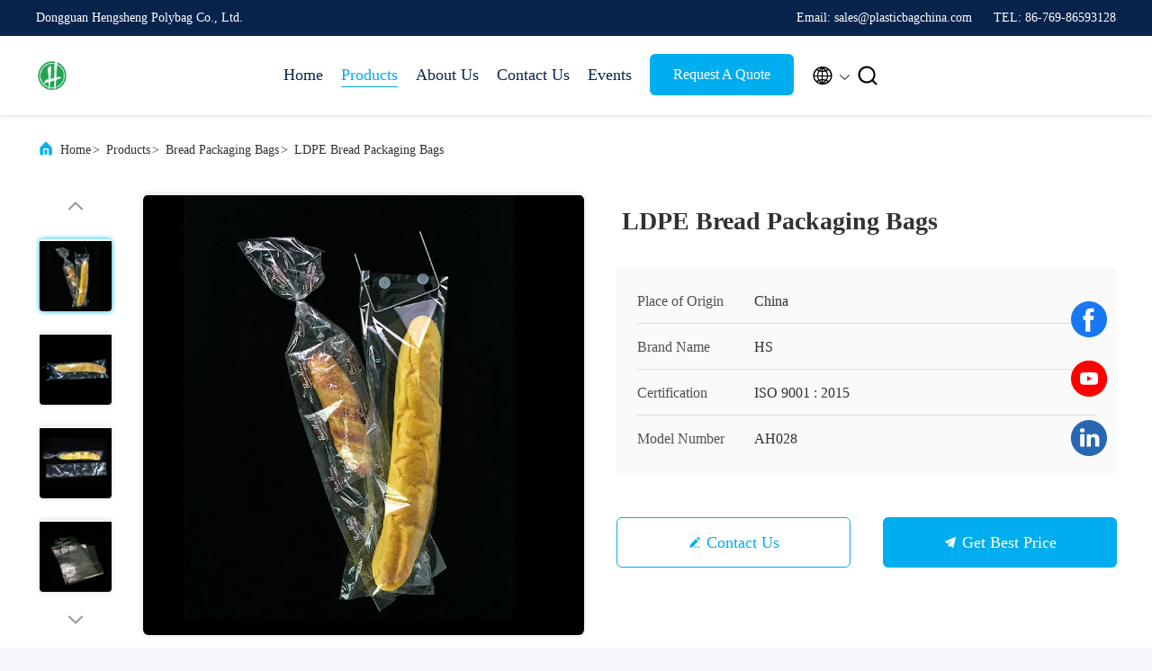

--- FILE ---
content_type: text/html
request_url: https://www.plasticbagchina.com/sale-13994365-ldpe-bread-packaging-bags.html
body_size: 26256
content:

<!DOCTYPE html>
<html lang="en">
<head>
	<meta charset="utf-8">
	<meta http-equiv="X-UA-Compatible" content="IE=edge">
	<meta name="viewport" content="width=device-width, initial-scale=1, maximum-scale=1, minimum-scale=1" />
    <title>LDPE Bread Packaging Bags</title>
    <meta name="keywords" content="LDPE Bread Packaging Bags, SGS Bread Packaging Bags, LDPE Bread Cellophane Bags, Bread Packaging Bags" />
    <meta name="description" content="High quality LDPE Bread Packaging Bags from China, China's leading product market LDPE Bread Packaging Bags product, with strict quality control SGS Bread Packaging Bags factories, producing high quality LDPE Bread Cellophane Bags Products." />
     <link rel='preload'
					  href=/photo/plasticbagchina/sitetpl/style/commonV2.css?ver=1761029138 as='style'><link type='text/css' rel='stylesheet'
					  href=/photo/plasticbagchina/sitetpl/style/commonV2.css?ver=1761029138 media='all'><meta property="og:title" content="LDPE Bread Packaging Bags" />
<meta property="og:description" content="High quality LDPE Bread Packaging Bags from China, China's leading product market LDPE Bread Packaging Bags product, with strict quality control SGS Bread Packaging Bags factories, producing high quality LDPE Bread Cellophane Bags Products." />
<meta property="og:type" content="product" />
<meta property="og:availability" content="instock" />
<meta property="og:site_name" content="Dongguan Hengsheng Polybag Co., Ltd." />
<meta property="og:url" content="https://www.plasticbagchina.com/quality-13994365-ldpe-bread-packaging-bags" />
<meta property="og:image" content="https://www.plasticbagchina.com/photo/ps34580056-ldpe_bread_packaging_bags.jpg" />
<link rel="canonical" href="https://www.plasticbagchina.com/quality-13994365-ldpe-bread-packaging-bags" />
<link rel="alternate" href="https://m.plasticbagchina.com/quality-13994365-ldpe-bread-packaging-bags" media="only screen and (max-width: 640px)" />
<link rel="stylesheet" type="text/css" href="/js/guidefirstcommon.css" />
<style type="text/css">
/*<![CDATA[*/
.consent__cookie {position: fixed;top: 0;left: 0;width: 100%;height: 0%;z-index: 100000;}.consent__cookie_bg {position: fixed;top: 0;left: 0;width: 100%;height: 100%;background: #000;opacity: .6;display: none }.consent__cookie_rel {position: fixed;bottom:0;left: 0;width: 100%;background: #fff;display: -webkit-box;display: -ms-flexbox;display: flex;flex-wrap: wrap;padding: 24px 80px;-webkit-box-sizing: border-box;box-sizing: border-box;-webkit-box-pack: justify;-ms-flex-pack: justify;justify-content: space-between;-webkit-transition: all ease-in-out .3s;transition: all ease-in-out .3s }.consent__close {position: absolute;top: 20px;right: 20px;cursor: pointer }.consent__close svg {fill: #777 }.consent__close:hover svg {fill: #000 }.consent__cookie_box {flex: 1;word-break: break-word;}.consent__warm {color: #777;font-size: 16px;margin-bottom: 12px;line-height: 19px }.consent__title {color: #333;font-size: 20px;font-weight: 600;margin-bottom: 12px;line-height: 23px }.consent__itxt {color: #333;font-size: 14px;margin-bottom: 12px;display: -webkit-box;display: -ms-flexbox;display: flex;-webkit-box-align: center;-ms-flex-align: center;align-items: center }.consent__itxt i {display: -webkit-inline-box;display: -ms-inline-flexbox;display: inline-flex;width: 28px;height: 28px;border-radius: 50%;background: #e0f9e9;margin-right: 8px;-webkit-box-align: center;-ms-flex-align: center;align-items: center;-webkit-box-pack: center;-ms-flex-pack: center;justify-content: center }.consent__itxt svg {fill: #3ca860 }.consent__txt {color: #a6a6a6;font-size: 14px;margin-bottom: 8px;line-height: 17px }.consent__btns {display: -webkit-box;display: -ms-flexbox;display: flex;-webkit-box-orient: vertical;-webkit-box-direction: normal;-ms-flex-direction: column;flex-direction: column;-webkit-box-pack: center;-ms-flex-pack: center;justify-content: center;flex-shrink: 0;}.consent__btn {width: 280px;height: 40px;line-height: 40px;text-align: center;background: #3ca860;color: #fff;border-radius: 4px;margin: 8px 0;-webkit-box-sizing: border-box;box-sizing: border-box;cursor: pointer;font-size:14px}.consent__btn:hover {background: #00823b }.consent__btn.empty {color: #3ca860;border: 1px solid #3ca860;background: #fff }.consent__btn.empty:hover {background: #3ca860;color: #fff }.open .consent__cookie_bg {display: block }.open .consent__cookie_rel {bottom: 0 }@media (max-width: 760px) {.consent__btns {width: 100%;align-items: center;}.consent__cookie_rel {padding: 20px 24px }}.consent__cookie.open {display: block;}.consent__cookie {display: none;}
/*]]>*/
</style>
<style type="text/css">
/*<![CDATA[*/
@media only screen and (max-width:640px){.contact_now_dialog .content-wrap .desc{background-image:url(/images/cta_images/bg_s.png) !important}}.contact_now_dialog .content-wrap .content-wrap_header .cta-close{background-image:url(/images/cta_images/sprite.png) !important}.contact_now_dialog .content-wrap .desc{background-image:url(/images/cta_images/bg_l.png) !important}.contact_now_dialog .content-wrap .cta-btn i{background-image:url(/images/cta_images/sprite.png) !important}.contact_now_dialog .content-wrap .head-tip img{content:url(/images/cta_images/cta_contact_now.png) !important}.cusim{background-image:url(/images/imicon/im.svg) !important}.cuswa{background-image:url(/images/imicon/wa.png) !important}.cusall{background-image:url(/images/imicon/allchat.svg) !important}
/*]]>*/
</style>
<script type="text/javascript" src="/js/guidefirstcommon.js"></script>
<script type="text/javascript">
/*<![CDATA[*/
window.isvideotpl = 2;window.detailurl = '';
var colorUrl = '';var isShowGuide = 2;var showGuideColor = 0;var im_appid = 10003;var im_msg="Good day, what product are you looking for?";

var cta_cid = 51663;var use_defaulProductInfo = 1;var cta_pid = 13994365;var test_company = 0;var webim_domain = '';var company_type = 0;var cta_equipment = 'pc'; var setcookie = 'setwebimCookie(72311,13994365,0)'; var whatsapplink = "https://wa.me/8618928210873?text=Hi%2C+I%27m+interested+in+LDPE+Bread+Packaging+Bags."; function insertMeta(){var str = '<meta name="mobile-web-app-capable" content="yes" /><meta name="viewport" content="width=device-width, initial-scale=1.0" />';document.head.insertAdjacentHTML('beforeend',str);} var element = document.querySelector('a.footer_webim_a[href="/webim/webim_tab.html"]');if (element) {element.parentNode.removeChild(element);}

var colorUrl = '';
var aisearch = 0;
var selfUrl = '';
window.playerReportUrl='/vod/view_count/report';
var query_string = ["Products","Detail","1"];
var g_tp = '';
var customtplcolor = 99707;
var str_chat = 'chat';
				var str_call_now = 'call now';
var str_chat_now = 'chat now';
var str_contact1 = 'Get Best Price';var str_chat_lang='english';var str_contact2 = 'Get Price';var str_contact2 = 'Best Price';var str_contact = 'Contact';
window.predomainsub = "";
/*]]>*/
</script>
</head>
<body>
<img src="/logo.gif" style="display:none" alt="logo"/>
<a style="display: none!important;" title="Dongguan Hengsheng Polybag Co., Ltd." class="float-inquiry" href="/contactnow.html" onclick='setinquiryCookie("{\"showproduct\":1,\"pid\":\"13994365\",\"name\":\"LDPE Bread Packaging Bags\",\"source_url\":\"\\/quality-13994365-ldpe-bread-packaging-bags\",\"picurl\":\"\\/photo\\/pd34580056-ldpe_bread_packaging_bags.jpg\",\"propertyDetail\":[[\"Industrial Use\",\"Food\"],[\"Bag Type\",\"Flat Bag\"],[\"Custom Order\",\"accept\"],[\"Size\",\"customize size\"]],\"company_name\":null,\"picurl_c\":\"\\/photo\\/pc34580056-ldpe_bread_packaging_bags.jpg\",\"price\":\"Dongguan Hengsheng Polybag\",\"username\":\"Misha Zhu\",\"viewTime\":\"Last Login : 9 hours 22 minutes ago\",\"subject\":\"Please send me more information on your LDPE Bread Packaging Bags\",\"countrycode\":\"\"}");'></a>
<script>
var originProductInfo = '';
var originProductInfo = {"showproduct":1,"pid":"13994365","name":"LDPE Bread Packaging Bags","source_url":"\/quality-13994365-ldpe-bread-packaging-bags","picurl":"\/photo\/pd34580056-ldpe_bread_packaging_bags.jpg","propertyDetail":[["Industrial Use","Food"],["Bag Type","Flat Bag"],["Custom Order","accept"],["Size","customize size"]],"company_name":null,"picurl_c":"\/photo\/pc34580056-ldpe_bread_packaging_bags.jpg","price":"Dongguan Hengsheng Polybag","username":"Misha Zhu","viewTime":"Last Login : 9 hours 22 minutes ago","subject":"Please send me more information on your LDPE Bread Packaging Bags","countrycode":""};
var save_url = "/contactsave.html";
var update_url = "/updateinquiry.html";
var productInfo = {};
var defaulProductInfo = {};
var myDate = new Date();
var curDate = myDate.getFullYear()+'-'+(parseInt(myDate.getMonth())+1)+'-'+myDate.getDate();
var message = '';
var default_pop = 1;
var leaveMessageDialog = document.getElementsByClassName('leave-message-dialog')[0]; // 获取弹层
var _$$ = function (dom) {
    return document.querySelectorAll(dom);
};
resInfo = originProductInfo;
resInfo['name'] = resInfo['name'] || '';
defaulProductInfo.pid = resInfo['pid'];
defaulProductInfo.productName = resInfo['name'] ?? '';
defaulProductInfo.productInfo = resInfo['propertyDetail'];
defaulProductInfo.productImg = resInfo['picurl_c'];
defaulProductInfo.subject = resInfo['subject'] ?? '';
defaulProductInfo.productImgAlt = resInfo['name'] ?? '';
var inquirypopup_tmp = 1;
var message = 'Dear,'+'\r\n'+"I am interested in"+' '+trim(resInfo['name'])+", could you send me more details such as type, size, MOQ, material, etc."+'\r\n'+"Thanks!"+'\r\n'+"Waiting for your reply.";
var message_1 = 'Dear,'+'\r\n'+"I am interested in"+' '+trim(resInfo['name'])+", could you send me more details such as type, size, MOQ, material, etc."+'\r\n'+"Thanks!"+'\r\n'+"Waiting for your reply.";
var message_2 = 'Hello,'+'\r\n'+"I am looking for"+' '+trim(resInfo['name'])+", please send me the price, specification and picture."+'\r\n'+"Your swift response will be highly appreciated."+'\r\n'+"Feel free to contact me for more information."+'\r\n'+"Thanks a lot.";
var message_3 = 'Hello,'+'\r\n'+trim(resInfo['name'])+' '+"meets my expectations."+'\r\n'+"Please give me the best price and some other product information."+'\r\n'+"Feel free to contact me via my mail."+'\r\n'+"Thanks a lot.";
var message_5 = 'Hi there,'+'\r\n'+"I am very interested in your"+' '+trim(resInfo['name'])+'.'+'\r\n'+"Please send me your product details."+'\r\n'+"Looking forward to your quick reply."+'\r\n'+"Feel free to contact me by mail."+'\r\n'+"Regards!";
var message_4 = 'Dear,'+'\r\n'+"What is the FOB price on your"+' '+trim(resInfo['name'])+'?'+'\r\n'+"Which is the nearest port name?"+'\r\n'+"Please reply me as soon as possible, it would be better to share further information."+'\r\n'+"Regards!";
var message_6 = 'Dear,'+'\r\n'+"Please provide us with information about your"+' '+trim(resInfo['name'])+", such as type, size, material, and of course the best price."+'\r\n'+"Looking forward to your quick reply."+'\r\n'+"Thank you!";
var message_7 = 'Dear,'+'\r\n'+"Can you supply"+' '+trim(resInfo['name'])+" for us?"+'\r\n'+"First we want a price list and some product details."+'\r\n'+"I hope to get reply asap and look forward to cooperation."+'\r\n'+"Thank you very much.";
var message_8 = 'hi,'+'\r\n'+"I am looking for"+' '+trim(resInfo['name'])+", please give me some more detailed product information."+'\r\n'+"I look forward to your reply."+'\r\n'+"Thank you!";
var message_9 = 'Hello,'+'\r\n'+"Your"+' '+trim(resInfo['name'])+" meets my requirements very well."+'\r\n'+"Please send me the price, specification, and similar model will be OK."+'\r\n'+"Feel free to chat with me."+'\r\n'+"Thanks!";
var message_10 = 'Dear,'+'\r\n'+"I want to know more about the details and quotation of"+' '+trim(resInfo['name'])+'.'+'\r\n'+"Feel free to contact me."+'\r\n'+"Regards!";

var r = getRandom(1,10);

defaulProductInfo.message = eval("message_"+r);
    defaulProductInfo.message = eval("message_"+r);
        var mytAjax = {

    post: function(url, data, fn) {
        var xhr = new XMLHttpRequest();
        xhr.open("POST", url, true);
        xhr.setRequestHeader("Content-Type", "application/x-www-form-urlencoded;charset=UTF-8");
        xhr.setRequestHeader("X-Requested-With", "XMLHttpRequest");
        xhr.setRequestHeader('Content-Type','text/plain;charset=UTF-8');
        xhr.onreadystatechange = function() {
            if(xhr.readyState == 4 && (xhr.status == 200 || xhr.status == 304)) {
                fn.call(this, xhr.responseText);
            }
        };
        xhr.send(data);
    },

    postform: function(url, data, fn) {
        var xhr = new XMLHttpRequest();
        xhr.open("POST", url, true);
        xhr.setRequestHeader("X-Requested-With", "XMLHttpRequest");
        xhr.onreadystatechange = function() {
            if(xhr.readyState == 4 && (xhr.status == 200 || xhr.status == 304)) {
                fn.call(this, xhr.responseText);
            }
        };
        xhr.send(data);
    }
};
/*window.onload = function(){
    leaveMessageDialog = document.getElementsByClassName('leave-message-dialog')[0];
    if (window.localStorage.recordDialogStatus=='undefined' || (window.localStorage.recordDialogStatus!='undefined' && window.localStorage.recordDialogStatus != curDate)) {
        setTimeout(function(){
            if(parseInt(inquirypopup_tmp%10) == 1){
                creatDialog(defaulProductInfo, 1);
            }
        }, 6000);
    }
};*/
function trim(str)
{
    str = str.replace(/(^\s*)/g,"");
    return str.replace(/(\s*$)/g,"");
};
function getRandom(m,n){
    var num = Math.floor(Math.random()*(m - n) + n);
    return num;
};
function strBtn(param) {

    var starattextarea = document.getElementById("textareamessage").value.length;
    var email = document.getElementById("startEmail").value;

    var default_tip = document.querySelectorAll(".watermark_container").length;
    if (20 < starattextarea && starattextarea < 3000) {
        if(default_tip>0){
            document.getElementById("textareamessage1").parentNode.parentNode.nextElementSibling.style.display = "none";
        }else{
            document.getElementById("textareamessage1").parentNode.nextElementSibling.style.display = "none";
        }

    } else {
        if(default_tip>0){
            document.getElementById("textareamessage1").parentNode.parentNode.nextElementSibling.style.display = "block";
        }else{
            document.getElementById("textareamessage1").parentNode.nextElementSibling.style.display = "block";
        }

        return;
    }

    // var re = /^([a-zA-Z0-9_-])+@([a-zA-Z0-9_-])+\.([a-zA-Z0-9_-])+/i;/*邮箱不区分大小写*/
    var re = /^[a-zA-Z0-9][\w-]*(\.?[\w-]+)*@[a-zA-Z0-9-]+(\.[a-zA-Z0-9]+)+$/i;
    if (!re.test(email)) {
        document.getElementById("startEmail").nextElementSibling.style.display = "block";
        return;
    } else {
        document.getElementById("startEmail").nextElementSibling.style.display = "none";
    }

    var subject = document.getElementById("pop_subject").value;
    var pid = document.getElementById("pop_pid").value;
    var message = document.getElementById("textareamessage").value;
    var sender_email = document.getElementById("startEmail").value;
    var tel = '';
    if (document.getElementById("tel0") != undefined && document.getElementById("tel0") != '')
        tel = document.getElementById("tel0").value;
    var form_serialize = '&tel='+tel;

    form_serialize = form_serialize.replace(/\+/g, "%2B");
    mytAjax.post(save_url,"pid="+pid+"&subject="+subject+"&email="+sender_email+"&message="+(message)+form_serialize,function(res){
        var mes = JSON.parse(res);
        if(mes.status == 200){
            var iid = mes.iid;
            document.getElementById("pop_iid").value = iid;
            document.getElementById("pop_uuid").value = mes.uuid;

            if(typeof gtag_report_conversion === "function"){
                gtag_report_conversion();//执行统计js代码
            }
            if(typeof fbq === "function"){
                fbq('track','Purchase');//执行统计js代码
            }
        }
    });
    for (var index = 0; index < document.querySelectorAll(".dialog-content-pql").length; index++) {
        document.querySelectorAll(".dialog-content-pql")[index].style.display = "none";
    };
    $('#idphonepql').val(tel);
    document.getElementById("dialog-content-pql-id").style.display = "block";
    ;
};
function twoBtnOk(param) {

    var selectgender = document.getElementById("Mr").innerHTML;
    var iid = document.getElementById("pop_iid").value;
    var sendername = document.getElementById("idnamepql").value;
    var senderphone = document.getElementById("idphonepql").value;
    var sendercname = document.getElementById("idcompanypql").value;
    var uuid = document.getElementById("pop_uuid").value;
    var gender = 2;
    if(selectgender == 'Mr.') gender = 0;
    if(selectgender == 'Mrs.') gender = 1;
    var pid = document.getElementById("pop_pid").value;
    var form_serialize = '';

        form_serialize = form_serialize.replace(/\+/g, "%2B");

    mytAjax.post(update_url,"iid="+iid+"&gender="+gender+"&uuid="+uuid+"&name="+(sendername)+"&tel="+(senderphone)+"&company="+(sendercname)+form_serialize,function(res){});

    for (var index = 0; index < document.querySelectorAll(".dialog-content-pql").length; index++) {
        document.querySelectorAll(".dialog-content-pql")[index].style.display = "none";
    };
    document.getElementById("dialog-content-pql-ok").style.display = "block";

};
function toCheckMust(name) {
    $('#'+name+'error').hide();
}
function handClidk(param) {
    var starattextarea = document.getElementById("textareamessage1").value.length;
    var email = document.getElementById("startEmail1").value;
    var default_tip = document.querySelectorAll(".watermark_container").length;
    if (20 < starattextarea && starattextarea < 3000) {
        if(default_tip>0){
            document.getElementById("textareamessage1").parentNode.parentNode.nextElementSibling.style.display = "none";
        }else{
            document.getElementById("textareamessage1").parentNode.nextElementSibling.style.display = "none";
        }

    } else {
        if(default_tip>0){
            document.getElementById("textareamessage1").parentNode.parentNode.nextElementSibling.style.display = "block";
        }else{
            document.getElementById("textareamessage1").parentNode.nextElementSibling.style.display = "block";
        }

        return;
    }

    // var re = /^([a-zA-Z0-9_-])+@([a-zA-Z0-9_-])+\.([a-zA-Z0-9_-])+/i;
    var re = /^[a-zA-Z0-9][\w-]*(\.?[\w-]+)*@[a-zA-Z0-9-]+(\.[a-zA-Z0-9]+)+$/i;
    if (!re.test(email)) {
        document.getElementById("startEmail1").nextElementSibling.style.display = "block";
        return;
    } else {
        document.getElementById("startEmail1").nextElementSibling.style.display = "none";
    }

    var subject = document.getElementById("pop_subject").value;
    var pid = document.getElementById("pop_pid").value;
    var message = document.getElementById("textareamessage1").value;
    var sender_email = document.getElementById("startEmail1").value;
    var form_serialize = tel = '';
    if (document.getElementById("tel1") != undefined && document.getElementById("tel1") != '')
        tel = document.getElementById("tel1").value;
        mytAjax.post(save_url,"email="+sender_email+"&tel="+tel+"&pid="+pid+"&message="+message+"&subject="+subject+form_serialize,function(res){

        var mes = JSON.parse(res);
        if(mes.status == 200){
            var iid = mes.iid;
            document.getElementById("pop_iid").value = iid;
            document.getElementById("pop_uuid").value = mes.uuid;
            if(typeof gtag_report_conversion === "function"){
                gtag_report_conversion();//执行统计js代码
            }
        }

    });
    for (var index = 0; index < document.querySelectorAll(".dialog-content-pql").length; index++) {
        document.querySelectorAll(".dialog-content-pql")[index].style.display = "none";
    };
    $('#idphonepql').val(tel);
    document.getElementById("dialog-content-pql-id").style.display = "block";

};
window.addEventListener('load', function () {
    $('.checkbox-wrap label').each(function(){
        if($(this).find('input').prop('checked')){
            $(this).addClass('on')
        }else {
            $(this).removeClass('on')
        }
    })
    $(document).on('click', '.checkbox-wrap label' , function(ev){
        if (ev.target.tagName.toUpperCase() != 'INPUT') {
            $(this).toggleClass('on')
        }
    })
})

function hand_video(pdata) {
    data = JSON.parse(pdata);
    productInfo.productName = data.productName;
    productInfo.productInfo = data.productInfo;
    productInfo.productImg = data.productImg;
    productInfo.subject = data.subject;

    var message = 'Dear,'+'\r\n'+"I am interested in"+' '+trim(data.productName)+", could you send me more details such as type, size, quantity, material, etc."+'\r\n'+"Thanks!"+'\r\n'+"Waiting for your reply.";

    var message = 'Dear,'+'\r\n'+"I am interested in"+' '+trim(data.productName)+", could you send me more details such as type, size, MOQ, material, etc."+'\r\n'+"Thanks!"+'\r\n'+"Waiting for your reply.";
    var message_1 = 'Dear,'+'\r\n'+"I am interested in"+' '+trim(data.productName)+", could you send me more details such as type, size, MOQ, material, etc."+'\r\n'+"Thanks!"+'\r\n'+"Waiting for your reply.";
    var message_2 = 'Hello,'+'\r\n'+"I am looking for"+' '+trim(data.productName)+", please send me the price, specification and picture."+'\r\n'+"Your swift response will be highly appreciated."+'\r\n'+"Feel free to contact me for more information."+'\r\n'+"Thanks a lot.";
    var message_3 = 'Hello,'+'\r\n'+trim(data.productName)+' '+"meets my expectations."+'\r\n'+"Please give me the best price and some other product information."+'\r\n'+"Feel free to contact me via my mail."+'\r\n'+"Thanks a lot.";

    var message_4 = 'Dear,'+'\r\n'+"What is the FOB price on your"+' '+trim(data.productName)+'?'+'\r\n'+"Which is the nearest port name?"+'\r\n'+"Please reply me as soon as possible, it would be better to share further information."+'\r\n'+"Regards!";
    var message_5 = 'Hi there,'+'\r\n'+"I am very interested in your"+' '+trim(data.productName)+'.'+'\r\n'+"Please send me your product details."+'\r\n'+"Looking forward to your quick reply."+'\r\n'+"Feel free to contact me by mail."+'\r\n'+"Regards!";

    var message_6 = 'Dear,'+'\r\n'+"Please provide us with information about your"+' '+trim(data.productName)+", such as type, size, material, and of course the best price."+'\r\n'+"Looking forward to your quick reply."+'\r\n'+"Thank you!";
    var message_7 = 'Dear,'+'\r\n'+"Can you supply"+' '+trim(data.productName)+" for us?"+'\r\n'+"First we want a price list and some product details."+'\r\n'+"I hope to get reply asap and look forward to cooperation."+'\r\n'+"Thank you very much.";
    var message_8 = 'hi,'+'\r\n'+"I am looking for"+' '+trim(data.productName)+", please give me some more detailed product information."+'\r\n'+"I look forward to your reply."+'\r\n'+"Thank you!";
    var message_9 = 'Hello,'+'\r\n'+"Your"+' '+trim(data.productName)+" meets my requirements very well."+'\r\n'+"Please send me the price, specification, and similar model will be OK."+'\r\n'+"Feel free to chat with me."+'\r\n'+"Thanks!";
    var message_10 = 'Dear,'+'\r\n'+"I want to know more about the details and quotation of"+' '+trim(data.productName)+'.'+'\r\n'+"Feel free to contact me."+'\r\n'+"Regards!";

    var r = getRandom(1,10);

    productInfo.message = eval("message_"+r);
            if(parseInt(inquirypopup_tmp/10) == 1){
        productInfo.message = "";
    }
    productInfo.pid = data.pid;
    creatDialog(productInfo, 2);
};

function handDialog(pdata) {
    data = JSON.parse(pdata);
    productInfo.productName = data.productName;
    productInfo.productInfo = data.productInfo;
    productInfo.productImg = data.productImg;
    productInfo.subject = data.subject;

    var message = 'Dear,'+'\r\n'+"I am interested in"+' '+trim(data.productName)+", could you send me more details such as type, size, quantity, material, etc."+'\r\n'+"Thanks!"+'\r\n'+"Waiting for your reply.";

    var message = 'Dear,'+'\r\n'+"I am interested in"+' '+trim(data.productName)+", could you send me more details such as type, size, MOQ, material, etc."+'\r\n'+"Thanks!"+'\r\n'+"Waiting for your reply.";
    var message_1 = 'Dear,'+'\r\n'+"I am interested in"+' '+trim(data.productName)+", could you send me more details such as type, size, MOQ, material, etc."+'\r\n'+"Thanks!"+'\r\n'+"Waiting for your reply.";
    var message_2 = 'Hello,'+'\r\n'+"I am looking for"+' '+trim(data.productName)+", please send me the price, specification and picture."+'\r\n'+"Your swift response will be highly appreciated."+'\r\n'+"Feel free to contact me for more information."+'\r\n'+"Thanks a lot.";
    var message_3 = 'Hello,'+'\r\n'+trim(data.productName)+' '+"meets my expectations."+'\r\n'+"Please give me the best price and some other product information."+'\r\n'+"Feel free to contact me via my mail."+'\r\n'+"Thanks a lot.";

    var message_4 = 'Dear,'+'\r\n'+"What is the FOB price on your"+' '+trim(data.productName)+'?'+'\r\n'+"Which is the nearest port name?"+'\r\n'+"Please reply me as soon as possible, it would be better to share further information."+'\r\n'+"Regards!";
    var message_5 = 'Hi there,'+'\r\n'+"I am very interested in your"+' '+trim(data.productName)+'.'+'\r\n'+"Please send me your product details."+'\r\n'+"Looking forward to your quick reply."+'\r\n'+"Feel free to contact me by mail."+'\r\n'+"Regards!";
        var message_6 = 'Dear,'+'\r\n'+"Please provide us with information about your"+' '+trim(data.productName)+", such as type, size, material, and of course the best price."+'\r\n'+"Looking forward to your quick reply."+'\r\n'+"Thank you!";
    var message_7 = 'Dear,'+'\r\n'+"Can you supply"+' '+trim(data.productName)+" for us?"+'\r\n'+"First we want a price list and some product details."+'\r\n'+"I hope to get reply asap and look forward to cooperation."+'\r\n'+"Thank you very much.";
    var message_8 = 'hi,'+'\r\n'+"I am looking for"+' '+trim(data.productName)+", please give me some more detailed product information."+'\r\n'+"I look forward to your reply."+'\r\n'+"Thank you!";
    var message_9 = 'Hello,'+'\r\n'+"Your"+' '+trim(data.productName)+" meets my requirements very well."+'\r\n'+"Please send me the price, specification, and similar model will be OK."+'\r\n'+"Feel free to chat with me."+'\r\n'+"Thanks!";
    var message_10 = 'Dear,'+'\r\n'+"I want to know more about the details and quotation of"+' '+trim(data.productName)+'.'+'\r\n'+"Feel free to contact me."+'\r\n'+"Regards!";

    var r = getRandom(1,10);
    productInfo.message = eval("message_"+r);
            if(parseInt(inquirypopup_tmp/10) == 1){
        productInfo.message = "";
    }
    productInfo.pid = data.pid;
    creatDialog(productInfo, 2);
};

function closepql(param) {

    leaveMessageDialog.style.display = 'none';
};

function closepql2(param) {

    for (var index = 0; index < document.querySelectorAll(".dialog-content-pql").length; index++) {
        document.querySelectorAll(".dialog-content-pql")[index].style.display = "none";
    };
    document.getElementById("dialog-content-pql-ok").style.display = "block";
};

function decodeHtmlEntities(str) {
    var tempElement = document.createElement('div');
    tempElement.innerHTML = str;
    return tempElement.textContent || tempElement.innerText || '';
}

function initProduct(productInfo,type){

    productInfo.productName = decodeHtmlEntities(productInfo.productName);
    productInfo.message = decodeHtmlEntities(productInfo.message);

    leaveMessageDialog = document.getElementsByClassName('leave-message-dialog')[0];
    leaveMessageDialog.style.display = "block";
    if(type == 3){
        var popinquiryemail = document.getElementById("popinquiryemail").value;
        _$$("#startEmail1")[0].value = popinquiryemail;
    }else{
        _$$("#startEmail1")[0].value = "";
    }
    _$$("#startEmail")[0].value = "";
    _$$("#idnamepql")[0].value = "";
    _$$("#idphonepql")[0].value = "";
    _$$("#idcompanypql")[0].value = "";

    _$$("#pop_pid")[0].value = productInfo.pid;
    _$$("#pop_subject")[0].value = productInfo.subject;
    
    if(parseInt(inquirypopup_tmp/10) == 1){
        productInfo.message = "";
    }

    _$$("#textareamessage1")[0].value = productInfo.message;
    _$$("#textareamessage")[0].value = productInfo.message;

    _$$("#dialog-content-pql-id .titlep")[0].innerHTML = productInfo.productName;
    _$$("#dialog-content-pql-id img")[0].setAttribute("src", productInfo.productImg);
    _$$("#dialog-content-pql-id img")[0].setAttribute("alt", productInfo.productImgAlt);

    _$$("#dialog-content-pql-id-hand img")[0].setAttribute("src", productInfo.productImg);
    _$$("#dialog-content-pql-id-hand img")[0].setAttribute("alt", productInfo.productImgAlt);
    _$$("#dialog-content-pql-id-hand .titlep")[0].innerHTML = productInfo.productName;

    if (productInfo.productInfo.length > 0) {
        var ul2, ul;
        ul = document.createElement("ul");
        for (var index = 0; index < productInfo.productInfo.length; index++) {
            var el = productInfo.productInfo[index];
            var li = document.createElement("li");
            var span1 = document.createElement("span");
            span1.innerHTML = el[0] + ":";
            var span2 = document.createElement("span");
            span2.innerHTML = el[1];
            li.appendChild(span1);
            li.appendChild(span2);
            ul.appendChild(li);

        }
        ul2 = ul.cloneNode(true);
        if (type === 1) {
            _$$("#dialog-content-pql-id .left")[0].replaceChild(ul, _$$("#dialog-content-pql-id .left ul")[0]);
        } else {
            _$$("#dialog-content-pql-id-hand .left")[0].replaceChild(ul2, _$$("#dialog-content-pql-id-hand .left ul")[0]);
            _$$("#dialog-content-pql-id .left")[0].replaceChild(ul, _$$("#dialog-content-pql-id .left ul")[0]);
        }
    };
    for (var index = 0; index < _$$("#dialog-content-pql-id .right ul li").length; index++) {
        _$$("#dialog-content-pql-id .right ul li")[index].addEventListener("click", function (params) {
            _$$("#dialog-content-pql-id .right #Mr")[0].innerHTML = this.innerHTML
        }, false)

    };

};
function closeInquiryCreateDialog() {
    document.getElementById("xuanpan_dialog_box_pql").style.display = "none";
};
function showInquiryCreateDialog() {
    document.getElementById("xuanpan_dialog_box_pql").style.display = "block";
};
function submitPopInquiry(){
    var message = document.getElementById("inquiry_message").value;
    var email = document.getElementById("inquiry_email").value;
    var subject = defaulProductInfo.subject;
    var pid = defaulProductInfo.pid;
    if (email === undefined) {
        showInquiryCreateDialog();
        document.getElementById("inquiry_email").style.border = "1px solid red";
        return false;
    };
    if (message === undefined) {
        showInquiryCreateDialog();
        document.getElementById("inquiry_message").style.border = "1px solid red";
        return false;
    };
    if (email.search(/^\w+((-\w+)|(\.\w+))*\@[A-Za-z0-9]+((\.|-)[A-Za-z0-9]+)*\.[A-Za-z0-9]+$/) == -1) {
        document.getElementById("inquiry_email").style.border= "1px solid red";
        showInquiryCreateDialog();
        return false;
    } else {
        document.getElementById("inquiry_email").style.border= "";
    };
    if (message.length < 20 || message.length >3000) {
        showInquiryCreateDialog();
        document.getElementById("inquiry_message").style.border = "1px solid red";
        return false;
    } else {
        document.getElementById("inquiry_message").style.border = "";
    };
    var tel = '';
    if (document.getElementById("tel") != undefined && document.getElementById("tel") != '')
        tel = document.getElementById("tel").value;

    mytAjax.post(save_url,"pid="+pid+"&subject="+subject+"&email="+email+"&message="+(message)+'&tel='+tel,function(res){
        var mes = JSON.parse(res);
        if(mes.status == 200){
            var iid = mes.iid;
            document.getElementById("pop_iid").value = iid;
            document.getElementById("pop_uuid").value = mes.uuid;

        }
    });
    initProduct(defaulProductInfo);
    for (var index = 0; index < document.querySelectorAll(".dialog-content-pql").length; index++) {
        document.querySelectorAll(".dialog-content-pql")[index].style.display = "none";
    };
    $('#idphonepql').val(tel);
    document.getElementById("dialog-content-pql-id").style.display = "block";

};

//带附件上传
function submitPopInquiryfile(email_id,message_id,check_sort,name_id,phone_id,company_id,attachments){

    if(typeof(check_sort) == 'undefined'){
        check_sort = 0;
    }
    var message = document.getElementById(message_id).value;
    var email = document.getElementById(email_id).value;
    var attachments = document.getElementById(attachments).value;
    if(typeof(name_id) !== 'undefined' && name_id != ""){
        var name  = document.getElementById(name_id).value;
    }
    if(typeof(phone_id) !== 'undefined' && phone_id != ""){
        var phone = document.getElementById(phone_id).value;
    }
    if(typeof(company_id) !== 'undefined' && company_id != ""){
        var company = document.getElementById(company_id).value;
    }
    var subject = defaulProductInfo.subject;
    var pid = defaulProductInfo.pid;

    if(check_sort == 0){
        if (email === undefined) {
            showInquiryCreateDialog();
            document.getElementById(email_id).style.border = "1px solid red";
            return false;
        };
        if (message === undefined) {
            showInquiryCreateDialog();
            document.getElementById(message_id).style.border = "1px solid red";
            return false;
        };

        if (email.search(/^\w+((-\w+)|(\.\w+))*\@[A-Za-z0-9]+((\.|-)[A-Za-z0-9]+)*\.[A-Za-z0-9]+$/) == -1) {
            document.getElementById(email_id).style.border= "1px solid red";
            showInquiryCreateDialog();
            return false;
        } else {
            document.getElementById(email_id).style.border= "";
        };
        if (message.length < 20 || message.length >3000) {
            showInquiryCreateDialog();
            document.getElementById(message_id).style.border = "1px solid red";
            return false;
        } else {
            document.getElementById(message_id).style.border = "";
        };
    }else{

        if (message === undefined) {
            showInquiryCreateDialog();
            document.getElementById(message_id).style.border = "1px solid red";
            return false;
        };

        if (email === undefined) {
            showInquiryCreateDialog();
            document.getElementById(email_id).style.border = "1px solid red";
            return false;
        };

        if (message.length < 20 || message.length >3000) {
            showInquiryCreateDialog();
            document.getElementById(message_id).style.border = "1px solid red";
            return false;
        } else {
            document.getElementById(message_id).style.border = "";
        };

        if (email.search(/^\w+((-\w+)|(\.\w+))*\@[A-Za-z0-9]+((\.|-)[A-Za-z0-9]+)*\.[A-Za-z0-9]+$/) == -1) {
            document.getElementById(email_id).style.border= "1px solid red";
            showInquiryCreateDialog();
            return false;
        } else {
            document.getElementById(email_id).style.border= "";
        };

    };

    mytAjax.post(save_url,"pid="+pid+"&subject="+subject+"&email="+email+"&message="+message+"&company="+company+"&attachments="+attachments,function(res){
        var mes = JSON.parse(res);
        if(mes.status == 200){
            var iid = mes.iid;
            document.getElementById("pop_iid").value = iid;
            document.getElementById("pop_uuid").value = mes.uuid;

            if(typeof gtag_report_conversion === "function"){
                gtag_report_conversion();//执行统计js代码
            }
            if(typeof fbq === "function"){
                fbq('track','Purchase');//执行统计js代码
            }
        }
    });
    initProduct(defaulProductInfo);

    if(name !== undefined && name != ""){
        _$$("#idnamepql")[0].value = name;
    }

    if(phone !== undefined && phone != ""){
        _$$("#idphonepql")[0].value = phone;
    }

    if(company !== undefined && company != ""){
        _$$("#idcompanypql")[0].value = company;
    }

    for (var index = 0; index < document.querySelectorAll(".dialog-content-pql").length; index++) {
        document.querySelectorAll(".dialog-content-pql")[index].style.display = "none";
    };
    document.getElementById("dialog-content-pql-id").style.display = "block";

};
function submitPopInquiryByParam(email_id,message_id,check_sort,name_id,phone_id,company_id){

    if(typeof(check_sort) == 'undefined'){
        check_sort = 0;
    }

    var senderphone = '';
    var message = document.getElementById(message_id).value;
    var email = document.getElementById(email_id).value;
    if(typeof(name_id) !== 'undefined' && name_id != ""){
        var name  = document.getElementById(name_id).value;
    }
    if(typeof(phone_id) !== 'undefined' && phone_id != ""){
        var phone = document.getElementById(phone_id).value;
        senderphone = phone;
    }
    if(typeof(company_id) !== 'undefined' && company_id != ""){
        var company = document.getElementById(company_id).value;
    }
    var subject = defaulProductInfo.subject;
    var pid = defaulProductInfo.pid;

    if(check_sort == 0){
        if (email === undefined) {
            showInquiryCreateDialog();
            document.getElementById(email_id).style.border = "1px solid red";
            return false;
        };
        if (message === undefined) {
            showInquiryCreateDialog();
            document.getElementById(message_id).style.border = "1px solid red";
            return false;
        };

        if (email.search(/^\w+((-\w+)|(\.\w+))*\@[A-Za-z0-9]+((\.|-)[A-Za-z0-9]+)*\.[A-Za-z0-9]+$/) == -1) {
            document.getElementById(email_id).style.border= "1px solid red";
            showInquiryCreateDialog();
            return false;
        } else {
            document.getElementById(email_id).style.border= "";
        };
        if (message.length < 20 || message.length >3000) {
            showInquiryCreateDialog();
            document.getElementById(message_id).style.border = "1px solid red";
            return false;
        } else {
            document.getElementById(message_id).style.border = "";
        };
    }else{

        if (message === undefined) {
            showInquiryCreateDialog();
            document.getElementById(message_id).style.border = "1px solid red";
            return false;
        };

        if (email === undefined) {
            showInquiryCreateDialog();
            document.getElementById(email_id).style.border = "1px solid red";
            return false;
        };

        if (message.length < 20 || message.length >3000) {
            showInquiryCreateDialog();
            document.getElementById(message_id).style.border = "1px solid red";
            return false;
        } else {
            document.getElementById(message_id).style.border = "";
        };

        if (email.search(/^\w+((-\w+)|(\.\w+))*\@[A-Za-z0-9]+((\.|-)[A-Za-z0-9]+)*\.[A-Za-z0-9]+$/) == -1) {
            document.getElementById(email_id).style.border= "1px solid red";
            showInquiryCreateDialog();
            return false;
        } else {
            document.getElementById(email_id).style.border= "";
        };

    };

    var productsku = "";
    if($("#product_sku").length > 0){
        productsku = $("#product_sku").html();
    }

    mytAjax.post(save_url,"tel="+senderphone+"&pid="+pid+"&subject="+subject+"&email="+email+"&message="+message+"&messagesku="+encodeURI(productsku),function(res){
        var mes = JSON.parse(res);
        if(mes.status == 200){
            var iid = mes.iid;
            document.getElementById("pop_iid").value = iid;
            document.getElementById("pop_uuid").value = mes.uuid;

            if(typeof gtag_report_conversion === "function"){
                gtag_report_conversion();//执行统计js代码
            }
            if(typeof fbq === "function"){
                fbq('track','Purchase');//执行统计js代码
            }
        }
    });
    initProduct(defaulProductInfo);

    if(name !== undefined && name != ""){
        _$$("#idnamepql")[0].value = name;
    }

    if(phone !== undefined && phone != ""){
        _$$("#idphonepql")[0].value = phone;
    }

    if(company !== undefined && company != ""){
        _$$("#idcompanypql")[0].value = company;
    }

    for (var index = 0; index < document.querySelectorAll(".dialog-content-pql").length; index++) {
        document.querySelectorAll(".dialog-content-pql")[index].style.display = "none";

    };
    document.getElementById("dialog-content-pql-id").style.display = "block";

};

function creat_videoDialog(productInfo, type) {

    if(type == 1){
        if(default_pop != 1){
            return false;
        }
        window.localStorage.recordDialogStatus = curDate;
    }else{
        default_pop = 0;
    }
    initProduct(productInfo, type);
    if (type === 1) {
        // 自动弹出
        for (var index = 0; index < document.querySelectorAll(".dialog-content-pql").length; index++) {

            document.querySelectorAll(".dialog-content-pql")[index].style.display = "none";
        };
        document.getElementById("dialog-content-pql").style.display = "block";
    } else {
        // 手动弹出
        for (var index = 0; index < document.querySelectorAll(".dialog-content-pql").length; index++) {
            document.querySelectorAll(".dialog-content-pql")[index].style.display = "none";
        };
        document.getElementById("dialog-content-pql-id-hand").style.display = "block";
    }
}

function creatDialog(productInfo, type) {

    if(type == 1){
        if(default_pop != 1){
            return false;
        }
        window.localStorage.recordDialogStatus = curDate;
    }else{
        default_pop = 0;
    }
    initProduct(productInfo, type);
    if (type === 1) {
        // 自动弹出
        for (var index = 0; index < document.querySelectorAll(".dialog-content-pql").length; index++) {

            document.querySelectorAll(".dialog-content-pql")[index].style.display = "none";
        };
        document.getElementById("dialog-content-pql").style.display = "block";
    } else {
        // 手动弹出
        for (var index = 0; index < document.querySelectorAll(".dialog-content-pql").length; index++) {
            document.querySelectorAll(".dialog-content-pql")[index].style.display = "none";
        };
        document.getElementById("dialog-content-pql-id-hand").style.display = "block";
    }
}

//带邮箱信息打开询盘框 emailtype=1表示带入邮箱
function openDialog(emailtype){
    var type = 2;//不带入邮箱，手动弹出
    if(emailtype == 1){
        var popinquiryemail = document.getElementById("popinquiryemail").value;
        // var re = /^([a-zA-Z0-9_-])+@([a-zA-Z0-9_-])+\.([a-zA-Z0-9_-])+/i;
        var re = /^[a-zA-Z0-9][\w-]*(\.?[\w-]+)*@[a-zA-Z0-9-]+(\.[a-zA-Z0-9]+)+$/i;
        if (!re.test(popinquiryemail)) {
            //前端提示样式;
            showInquiryCreateDialog();
            document.getElementById("popinquiryemail").style.border = "1px solid red";
            return false;
        } else {
            //前端提示样式;
        }
        var type = 3;
    }
    creatDialog(defaulProductInfo,type);
}

//上传附件
function inquiryUploadFile(){
    var fileObj = document.querySelector("#fileId").files[0];
    //构建表单数据
    var formData = new FormData();
    var filesize = fileObj.size;
    if(filesize > 10485760 || filesize == 0) {
        document.getElementById("filetips").style.display = "block";
        return false;
    }else {
        document.getElementById("filetips").style.display = "none";
    }
    formData.append('popinquiryfile', fileObj);
    document.getElementById("quotefileform").reset();
    var save_url = "/inquiryuploadfile.html";
    mytAjax.postform(save_url,formData,function(res){
        var mes = JSON.parse(res);
        if(mes.status == 200){
            document.getElementById("uploader-file-info").innerHTML = document.getElementById("uploader-file-info").innerHTML + "<span class=op>"+mes.attfile.name+"<a class=delatt id=att"+mes.attfile.id+" onclick=delatt("+mes.attfile.id+");>Delete</a></span>";
            var nowattachs = document.getElementById("attachments").value;
            if( nowattachs !== ""){
                var attachs = JSON.parse(nowattachs);
                attachs[mes.attfile.id] = mes.attfile;
            }else{
                var attachs = {};
                attachs[mes.attfile.id] = mes.attfile;
            }
            document.getElementById("attachments").value = JSON.stringify(attachs);
        }
    });
}
//附件删除
function delatt(attid)
{
    var nowattachs = document.getElementById("attachments").value;
    if( nowattachs !== ""){
        var attachs = JSON.parse(nowattachs);
        if(attachs[attid] == ""){
            return false;
        }
        var formData = new FormData();
        var delfile = attachs[attid]['filename'];
        var save_url = "/inquirydelfile.html";
        if(delfile != "") {
            formData.append('delfile', delfile);
            mytAjax.postform(save_url, formData, function (res) {
                if(res !== "") {
                    var mes = JSON.parse(res);
                    if (mes.status == 200) {
                        delete attachs[attid];
                        document.getElementById("attachments").value = JSON.stringify(attachs);
                        var s = document.getElementById("att"+attid);
                        s.parentNode.remove();
                    }
                }
            });
        }
    }else{
        return false;
    }
}

</script>
<div class="leave-message-dialog" style="display: none">
<style>
    .leave-message-dialog .close:before, .leave-message-dialog .close:after{
        content:initial;
    }
</style>
<div class="dialog-content-pql" id="dialog-content-pql" style="display: none">
    <span class="close" onclick="closepql()"><img src="/images/close.png" alt="close"></span>
    <div class="title">
        <p class="firstp-pql">Leave a Message</p>
        <p class="lastp-pql">We will call you back soon!</p>
    </div>
    <div class="form">
        <div class="textarea">
            <textarea style='font-family: robot;'  name="" id="textareamessage" cols="30" rows="10" style="margin-bottom:14px;width:100%"
                placeholder="Please enter your inquiry details."></textarea>
        </div>
        <p class="error-pql"> <span class="icon-pql"><img src="/images/error.png" alt="Dongguan Hengsheng Polybag Co., Ltd."></span> Your message must be between 20-3,000 characters!</p>
        <input id="startEmail" type="text" placeholder="Enter your E-mail" onkeydown="if(event.keyCode === 13){ strBtn();}">
        <p class="error-pql"><span class="icon-pql"><img src="/images/error.png" alt="Dongguan Hengsheng Polybag Co., Ltd."></span> Please check your E-mail! </p>
                <div class="operations">
            <div class='btn' id="submitStart" type="submit" onclick="strBtn()">SUBMIT</div>
        </div>
            </div>
</div>
<div class="dialog-content-pql dialog-content-pql-id" id="dialog-content-pql-id" style="display:none">
        <span class="close" onclick="closepql2()"><svg t="1648434466530" class="icon" viewBox="0 0 1024 1024" version="1.1" xmlns="http://www.w3.org/2000/svg" p-id="2198" width="16" height="16"><path d="M576 512l277.333333 277.333333-64 64-277.333333-277.333333L234.666667 853.333333 170.666667 789.333333l277.333333-277.333333L170.666667 234.666667 234.666667 170.666667l277.333333 277.333333L789.333333 170.666667 853.333333 234.666667 576 512z" fill="#444444" p-id="2199"></path></svg></span>
    <div class="left">
        <div class="img"><img></div>
        <p class="titlep"></p>
        <ul> </ul>
    </div>
    <div class="right">
                <p class="title">More information facilitates better communication.</p>
                <div style="position: relative;">
            <div class="mr"> <span id="Mr">Mr</span>
                <ul>
                    <li>Mr</li>
                    <li>Mrs</li>
                </ul>
            </div>
            <input style="text-indent: 80px;" type="text" id="idnamepql" placeholder="Input your name">
        </div>
        <input type="text"  id="idphonepql"  placeholder="Phone Number">
        <input type="text" id="idcompanypql"  placeholder="Company" onkeydown="if(event.keyCode === 13){ twoBtnOk();}">
                <div class="btn form_new" id="twoBtnOk" onclick="twoBtnOk()">OK</div>
    </div>
</div>

<div class="dialog-content-pql dialog-content-pql-ok" id="dialog-content-pql-ok" style="display:none">
        <span class="close" onclick="closepql()"><svg t="1648434466530" class="icon" viewBox="0 0 1024 1024" version="1.1" xmlns="http://www.w3.org/2000/svg" p-id="2198" width="16" height="16"><path d="M576 512l277.333333 277.333333-64 64-277.333333-277.333333L234.666667 853.333333 170.666667 789.333333l277.333333-277.333333L170.666667 234.666667 234.666667 170.666667l277.333333 277.333333L789.333333 170.666667 853.333333 234.666667 576 512z" fill="#444444" p-id="2199"></path></svg></span>
    <div class="duihaook"></div>
        <p class="title">Submitted successfully!</p>
        <p class="p1" style="text-align: center; font-size: 18px; margin-top: 14px;">We will call you back soon!</p>
    <div class="btn" onclick="closepql()" id="endOk" style="margin: 0 auto;margin-top: 50px;">OK</div>
</div>
<div class="dialog-content-pql dialog-content-pql-id dialog-content-pql-id-hand" id="dialog-content-pql-id-hand"
    style="display:none">
     <input type="hidden" name="pop_pid" id="pop_pid" value="0">
     <input type="hidden" name="pop_subject" id="pop_subject" value="">
     <input type="hidden" name="pop_iid" id="pop_iid" value="0">
     <input type="hidden" name="pop_uuid" id="pop_uuid" value="0">
        <span class="close" onclick="closepql()"><svg t="1648434466530" class="icon" viewBox="0 0 1024 1024" version="1.1" xmlns="http://www.w3.org/2000/svg" p-id="2198" width="16" height="16"><path d="M576 512l277.333333 277.333333-64 64-277.333333-277.333333L234.666667 853.333333 170.666667 789.333333l277.333333-277.333333L170.666667 234.666667 234.666667 170.666667l277.333333 277.333333L789.333333 170.666667 853.333333 234.666667 576 512z" fill="#444444" p-id="2199"></path></svg></span>
    <div class="left">
        <div class="img"><img></div>
        <p class="titlep"></p>
        <ul> </ul>
    </div>
    <div class="right" style="float:right">
                <div class="title">
            <p class="firstp-pql">Leave a Message</p>
            <p class="lastp-pql">We will call you back soon!</p>
        </div>
                <div class="form">
            <div class="textarea">
                <textarea style='font-family: robot;' name="message" id="textareamessage1" cols="30" rows="10"
                    placeholder="Please enter your inquiry details."></textarea>
            </div>
            <p class="error-pql"> <span class="icon-pql"><img src="/images/error.png" alt="Dongguan Hengsheng Polybag Co., Ltd."></span> Your message must be between 20-3,000 characters!</p>

                            <input style="display:none" id="tel1" name="tel" type="text" oninput="value=value.replace(/[^0-9_+-]/g,'');" placeholder="Phone Number">
                        <input id='startEmail1' name='email' data-type='1' type='text'
                   placeholder="Enter your E-mail"
                   onkeydown='if(event.keyCode === 13){ handClidk();}'>
            <p class='error-pql'><span class='icon-pql'>
                    <img src="/images/error.png" alt="Dongguan Hengsheng Polybag Co., Ltd."></span> Please check your E-mail!            </p>

            <div class="operations">
                <div class='btn' id="submitStart1" type="submit" onclick="handClidk()">SUBMIT</div>
            </div>
        </div>
    </div>
</div>
</div>
<div id="xuanpan_dialog_box_pql" class="xuanpan_dialog_box_pql"
    style="display:none;background:rgba(0,0,0,.6);width:100%;height:100%;position: fixed;top:0;left:0;z-index: 999999;">
    <div class="box_pql"
      style="width:526px;height:206px;background:rgba(255,255,255,1);opacity:1;border-radius:4px;position: absolute;left: 50%;top: 50%;transform: translate(-50%,-50%);">
      <div onclick="closeInquiryCreateDialog()" class="close close_create_dialog"
        style="cursor: pointer;height:42px;width:40px;float:right;padding-top: 16px;"><span
          style="display: inline-block;width: 25px;height: 2px;background: rgb(114, 114, 114);transform: rotate(45deg); "><span
            style="display: block;width: 25px;height: 2px;background: rgb(114, 114, 114);transform: rotate(-90deg); "></span></span>
      </div>
      <div
        style="height: 72px; overflow: hidden; text-overflow: ellipsis; display:-webkit-box;-ebkit-line-clamp: 3;-ebkit-box-orient: vertical; margin-top: 58px; padding: 0 84px; font-size: 18px; color: rgba(51, 51, 51, 1); text-align: center; ">
        Please leave your correct email and detailed requirements (20-3,000 characters).</div>
      <div onclick="closeInquiryCreateDialog()" class="close_create_dialog"
        style="width: 139px; height: 36px; background: rgba(253, 119, 34, 1); border-radius: 4px; margin: 16px auto; color: rgba(255, 255, 255, 1); font-size: 18px; line-height: 36px; text-align: center;">
        OK</div>
    </div>
</div>
<style type="text/css">.vr-asidebox {position: fixed; bottom: 290px; left: 16px; width: 160px; height: 90px; background: #eee; overflow: hidden; border: 4px solid rgba(4, 120, 237, 0.24); box-shadow: 0px 8px 16px rgba(0, 0, 0, 0.08); border-radius: 8px; display: none; z-index: 1000; } .vr-small {position: fixed; bottom: 290px; left: 16px; width: 72px; height: 90px; background: url(/images/ctm_icon_vr.png) no-repeat center; background-size: 69.5px; overflow: hidden; display: none; cursor: pointer; z-index: 1000; display: block; text-decoration: none; } .vr-group {position: relative; } .vr-animate {width: 160px; height: 90px; background: #eee; position: relative; } .js-marquee {/*margin-right: 0!important;*/ } .vr-link {position: absolute; top: 0; left: 0; width: 100%; height: 100%; display: none; } .vr-mask {position: absolute; top: 0px; left: 0px; width: 100%; height: 100%; display: block; background: #000; opacity: 0.4; } .vr-jump {position: absolute; top: 0px; left: 0px; width: 100%; height: 100%; display: block; background: url(/images/ctm_icon_see.png) no-repeat center center; background-size: 34px; font-size: 0; } .vr-close {position: absolute; top: 50%; right: 0px; width: 16px; height: 20px; display: block; transform: translate(0, -50%); background: rgba(255, 255, 255, 0.6); border-radius: 4px 0px 0px 4px; cursor: pointer; } .vr-close i {position: absolute; top: 0px; left: 0px; width: 100%; height: 100%; display: block; background: url(/images/ctm_icon_left.png) no-repeat center center; background-size: 16px; } .vr-group:hover .vr-link {display: block; } .vr-logo {position: absolute; top: 4px; left: 4px; width: 50px; height: 14px; background: url(/images/ctm_icon_vrshow.png) no-repeat; background-size: 48px; }
</style>

<div data-head='head'>
<!-- 头部 -->
<div class="top_nav_99516">
  <div class="title">
    <div class="ecer-main-w ecer-flex ecer-flex-space-between ecer-flex-align">
      <div class="address">
        Dongguan Hengsheng Polybag Co., Ltd.
      </div>
      <div class="phone">
                <a href="mailto:sales@plasticbagchina.com" title="email"><span class="mail">Email:
            sales@plasticbagchina.com</span></a>
                        <span class="tel">TEL: 86-769-86593128</span>
              </div>
    </div>
  </div>
  <!-- 导航栏 -->
  <nav class="nav">
    <div class="ecer-main-w  ecer-flex ecer-flex-space-between ecer-flex-align main">
      <div class="ecer-flex ecer-flex-align logo">
        <a class="ecer-flex ecer-flex-justify ecer-flex-align" href="/" title="Home">
          <img class="lazyi" data-original="/logo.gif" src="/images/load_icon.gif"
            alt="Dongguan Hengsheng Polybag Co., Ltd.">
        </a>
      </div>
      <div class="nav-list ecer-flex ecer-flex-align">
        <div class="nav1-list">
          
          
          
          
          <ul id="nav">
                        <li class="level1">
              <!-- 一级 -->
                                          
              
              <a  class="level1-a 
                                                                                                                                                                                                                                                                                                                                                                                                                                                                                                                            "                 href="/" title="
                                  Home                                ">
                                Home                              </a>
                            
                          </li>
                        <li class="level1">
              <!-- 一级 -->
                                          
              
              <a  class="level1-a 
                                                      active1
                          "                 href="/products.html" title="
                                  Products                                ">
                                Products                              </a>
                            <ul>
                
                                <!-- 二级 -->
                <li class="level2">
                  <a class="level2-a "
                    href=/supplier-450159-poly-plastic-bag title="Quality Poly Plastic Bag factory"><span class="main-a">Poly Plastic Bag</span>
                    <span class="tag">▶</span>                  </a>
                                    <ul class="list-3">
                                        <!-- 三级 -->
                    <li class="level3">
                      <a class="level3-a "
                        href=/supplier-4233332-plastic-pallet-cover title="Quality Plastic Pallet Cover factory"><span
                          class="main-a">Plastic Pallet Cover</span></a>
                                          </li>
                                      </ul>
                                  </li>
                                <!-- 二级 -->
                <li class="level2">
                  <a class="level2-a "
                    href=/supplier-448986-biohazard-plastic-bags title="Quality Biohazard Plastic Bags factory"><span class="main-a">Biohazard Plastic Bags</span>
                                      </a>
                                  </li>
                                <!-- 二级 -->
                <li class="level2">
                  <a class="level2-a "
                    href=/supplier-448363-medical-waste-bags title="Quality Medical Waste Bags factory"><span class="main-a">Medical Waste Bags</span>
                                      </a>
                                  </li>
                                <!-- 二级 -->
                <li class="level2">
                  <a class="level2-a "
                    href=/supplier-448531-reusable-ice-bags title="Quality Reusable Ice Bags factory"><span class="main-a">Reusable Ice Bags</span>
                                      </a>
                                  </li>
                                <!-- 二级 -->
                <li class="level2">
                  <a class="level2-a "
                    href=/supplier-448364-pre-opened-bags title="Quality Pre Opened Bags factory"><span class="main-a">Pre Opened Bags</span>
                                      </a>
                                  </li>
                                <!-- 二级 -->
                <li class="level2">
                  <a class="level2-a active2"
                    href=/supplier-448533-bread-packaging-bags title="Quality Bread Packaging Bags factory"><span class="main-a">Bread Packaging Bags</span>
                                      </a>
                                  </li>
                                <!-- 二级 -->
                <li class="level2">
                  <a class="level2-a "
                    href=/supplier-448534-biodegradable-dog-poop-bag title="Quality Biodegradable Dog Poop Bag factory"><span class="main-a">Biodegradable Dog Poop Bag</span>
                                      </a>
                                  </li>
                                <!-- 二级 -->
                <li class="level2">
                  <a class="level2-a "
                    href=/supplier-448554-custom-plastic-gift-bags title="Quality Custom Plastic Gift Bags factory"><span class="main-a">Custom Plastic Gift Bags</span>
                                      </a>
                                  </li>
                                <!-- 二级 -->
                <li class="level2">
                  <a class="level2-a "
                    href=/supplier-448556-self-adhesive-plastic-bag title="Quality Self Adhesive Plastic Bag factory"><span class="main-a">Self Adhesive Plastic Bag</span>
                                      </a>
                                  </li>
                                <!-- 二级 -->
                <li class="level2">
                  <a class="level2-a "
                    href=/supplier-448570-ziplock-plastic-bags title="Quality Ziplock Plastic Bags factory"><span class="main-a">Ziplock Plastic Bags</span>
                                      </a>
                                  </li>
                                <!-- 二级 -->
                <li class="level2">
                  <a class="level2-a "
                    href=/supplier-448658-plastic-newspaper-bags title="Quality Plastic Newspaper Bags factory"><span class="main-a">Plastic Newspaper Bags</span>
                                      </a>
                                  </li>
                                <!-- 二级 -->
                <li class="level2">
                  <a class="level2-a "
                    href=/supplier-448664-courier-plastic-bag title="Quality Courier Plastic Bag factory"><span class="main-a">Courier Plastic Bag</span>
                                      </a>
                                  </li>
                                <!-- 二级 -->
                <li class="level2">
                  <a class="level2-a "
                    href=/supplier-448987-specimen-transport-bag title="Quality Specimen Transport Bag factory"><span class="main-a">Specimen Transport Bag</span>
                                      </a>
                                  </li>
                                <!-- 二级 -->
                <li class="level2">
                  <a class="level2-a "
                    href=/supplier-448529-recyclable-garbage-bags title="Quality Recyclable Garbage Bags factory"><span class="main-a">Recyclable Garbage Bags</span>
                                      </a>
                                  </li>
                                <!-- 二级 -->
                <li class="level2">
                  <a class="level2-a "
                    href=/supplier-448530-custom-plastic-shopping-bag title="Quality Custom Plastic Shopping Bag factory"><span class="main-a">Custom Plastic Shopping Bag</span>
                                      </a>
                                  </li>
                              </ul>
                            
                          </li>
                        <li class="level1">
              <!-- 一级 -->
                                          
              
              <a  class="level1-a 
                                                                                                                                                                                                                                                                                                                                                                                                                                                                                                                            "                 href="/aboutus.html" title="
                                  About Us                                ">
                                About Us                              </a>
                                          <ul>
                                                                                                                                                                                                                <li class="level2"><a class="level2-a "
                    href="/aboutus.html" title="About Us">Company Profile</a></li>
                                                                                                                                <li class="level2"><a class="level2-a "
                    href="/factory.html" title="Factory Tour">Factory Tour</a></li>
                                                                                                                                <li class="level2"><a class="level2-a "
                    href="/quality.html" title="Quality Control">Quality Control</a></li>
                                                                                                                                                                                                                                                                                                              </ul>
              
                          </li>
                        <li class="level1">
              <!-- 一级 -->
                                                      <li class="level1">
              <!-- 一级 -->
                                                      <li class="level1">
              <!-- 一级 -->
                                          
              
              <a  class="level1-a 
                                                                                                                                                                                                                                                                                                                                                                                                                                                                                                                            "                 href="/contactus.html" title="
                                  Contact Us                                ">
                                Contact Us                              </a>
                            
                          </li>
                        <li class="level1">
              <!-- 一级 -->
                                          
                                        <li class="level1">
              <!-- 一级 -->
                                          
              
              <a                    class="level1-a 
                                                                                                                                                                                                                                                                                                                                                                                                                                                                                                                            "                 href="/news.html" title="
                                  Events                                ">
                                Events                              </a>
                            
                            <ul>
                                                                                                                                                                                                                                                                                <li class="level2"><a class="level2-a "
                    href="/news.html" title="News">News</a></li>
                                              </ul>
                          </li>
                                  </ul>
        </div>
       <div class="quote">
        <a href="/contactnow.html" title="Quote" class="requestbtn" target="_blank">Request
          A Quote</a>
       </div>
        <div class="img-link ecer-flex ecer-flex-align">
          <div class="switchlang ecer-flex ecer-flex-align">
            <span class="icon feitian">
              &#xe62b;
            </span>
            <span class="icon feitian  ft-previouspage arrow">
            </span>
          </div>
          <ul class="langu">
                        <li class="p_child_item en">
              
              <a href="https://www.plasticbagchina.com/quality-13994365-ldpe-bread-packaging-bags" title="english" class="home_langs">english</a>
            </li>
                        <li class="p_child_item fr">
              
              <a href="https://french.plasticbagchina.com/quality-13994365-ldpe-bread-packaging-bags" title="français" class="home_langs">français</a>
            </li>
                        <li class="p_child_item de">
              
              <a href="https://german.plasticbagchina.com/quality-13994365-ldpe-bread-packaging-bags" title="Deutsch" class="home_langs">Deutsch</a>
            </li>
                        <li class="p_child_item it">
              
              <a href="https://italian.plasticbagchina.com/quality-13994365-ldpe-bread-packaging-bags" title="Italiano" class="home_langs">Italiano</a>
            </li>
                        <li class="p_child_item ru">
              
              <a href="https://russian.plasticbagchina.com/quality-13994365-ldpe-bread-packaging-bags" title="Русский" class="home_langs">Русский</a>
            </li>
                        <li class="p_child_item es">
              
              <a href="https://spanish.plasticbagchina.com/quality-13994365-ldpe-bread-packaging-bags" title="Español" class="home_langs">Español</a>
            </li>
                        <li class="p_child_item pt">
              
              <a href="https://portuguese.plasticbagchina.com/quality-13994365-ldpe-bread-packaging-bags" title="português" class="home_langs">português</a>
            </li>
                        <li class="p_child_item nl">
              
              <a href="https://dutch.plasticbagchina.com/quality-13994365-ldpe-bread-packaging-bags" title="Nederlandse" class="home_langs">Nederlandse</a>
            </li>
                        <li class="p_child_item el">
              
              <a href="https://greek.plasticbagchina.com/quality-13994365-ldpe-bread-packaging-bags" title="ελληνικά" class="home_langs">ελληνικά</a>
            </li>
                        <li class="p_child_item ja">
              
              <a href="https://japanese.plasticbagchina.com/quality-13994365-ldpe-bread-packaging-bags" title="日本語" class="home_langs">日本語</a>
            </li>
                        <li class="p_child_item ko">
              
              <a href="https://korean.plasticbagchina.com/quality-13994365-ldpe-bread-packaging-bags" title="한국" class="home_langs">한국</a>
            </li>
                        <li class="p_child_item ar">
              
              <a href="https://arabic.plasticbagchina.com/quality-13994365-ldpe-bread-packaging-bags" title="العربية" class="home_langs">العربية</a>
            </li>
                        <li class="p_child_item hi">
              
              <a href="https://hindi.plasticbagchina.com/quality-13994365-ldpe-bread-packaging-bags" title="हिन्दी" class="home_langs">हिन्दी</a>
            </li>
                        <li class="p_child_item tr">
              
              <a href="https://turkish.plasticbagchina.com/quality-13994365-ldpe-bread-packaging-bags" title="Türkçe" class="home_langs">Türkçe</a>
            </li>
                        <li class="p_child_item id">
              
              <a href="https://indonesian.plasticbagchina.com/quality-13994365-ldpe-bread-packaging-bags" title="indonesia" class="home_langs">indonesia</a>
            </li>
                        <li class="p_child_item vi">
              
              <a href="https://vietnamese.plasticbagchina.com/quality-13994365-ldpe-bread-packaging-bags" title="tiếng Việt" class="home_langs">tiếng Việt</a>
            </li>
                        <li class="p_child_item th">
              
              <a href="https://thai.plasticbagchina.com/quality-13994365-ldpe-bread-packaging-bags" title="ไทย" class="home_langs">ไทย</a>
            </li>
                        <li class="p_child_item bn">
              
              <a href="https://bengali.plasticbagchina.com/quality-13994365-ldpe-bread-packaging-bags" title="বাংলা" class="home_langs">বাংলা</a>
            </li>
                        <li class="p_child_item fa">
              
              <a href="https://persian.plasticbagchina.com/quality-13994365-ldpe-bread-packaging-bags" title="فارسی" class="home_langs">فارسی</a>
            </li>
                        <li class="p_child_item pl">
              
              <a href="https://polish.plasticbagchina.com/quality-13994365-ldpe-bread-packaging-bags" title="polski" class="home_langs">polski</a>
            </li>
                      </ul>
        </div>
        <div class="img-link showinput ecer-flex ecer-flex-align">
                      <form method="POST" onsubmit="return jsWidgetSearch(this,'');">
                            <form method="POST" onsubmit="return jsWidgetSearch(this,'');">
                <input type="text" name="keyword" placeholder="What are you looking for…">
                <button type="submit"  class=" feitian ">&#xe626;</button>
              </form>
              <span class="icon feitian sou" id="souId">&#xe626;</span>
        </div>
      </div>
    </div>
  </nav>
</div></div>
<div data-main='main'>
<div class="products_detail_99516">
  <!-- 面包屑 -->
  <div class="ecer-main-w crumbs_99516 ecer-flex">
    <span><img src="/images/home_99516.png" alt="" /></span>
    <a href="/" title="Home">Home</a>
    <span class="icon">></span>
    <a href="/products.html" title="Products">Products</a>
    <span class="icon">></span>
    <a href="/supplier-448533-bread-packaging-bags" title="Bread Packaging Bags">Bread Packaging Bags</a>
    <span class="icon">></span>
    <div class="last">LDPE Bread Packaging Bags</div>
  </div>
  <div class="ecer-main-w ecer-flex">
    
    <div class="product_detailmain_width chai_product_detailmain_lr">
      <div class="cont">
        <div class="s_pt_box">
          <div id="slide_pic_wrap">
            <div class="Previous_box">
              <div id="prev" class="gray">
                <i class="feitian ft-up1"></i>
              </div>
            </div>
            <ul class="pic-list">
                                          <li class="li clickli image-all active"
                data-bigimage="/photo/pl34580056-ldpe_bread_packaging_bags.jpg" data-image="/photo/pl34580056-ldpe_bread_packaging_bags.jpg">
                <div class="item">
                  <img class="lazyi" data-original="/photo/py34580056-ldpe_bread_packaging_bags.jpg" src="/images/load_icon.gif"
                    alt="LDPE Bread Packaging Bags" />
                </div>
              </li>
                            <li class="li clickli image-all "
                data-bigimage="/photo/pl34580053-ldpe_bread_packaging_bags.jpg" data-image="/photo/pl34580053-ldpe_bread_packaging_bags.jpg">
                <div class="item">
                  <img class="lazyi" data-original="/photo/py34580053-ldpe_bread_packaging_bags.jpg" src="/images/load_icon.gif"
                    alt="LDPE Bread Packaging Bags" />
                </div>
              </li>
                            <li class="li clickli image-all "
                data-bigimage="/photo/pl34580054-ldpe_bread_packaging_bags.jpg" data-image="/photo/pl34580054-ldpe_bread_packaging_bags.jpg">
                <div class="item">
                  <img class="lazyi" data-original="/photo/py34580054-ldpe_bread_packaging_bags.jpg" src="/images/load_icon.gif"
                    alt="LDPE Bread Packaging Bags" />
                </div>
              </li>
                            <li class="li clickli image-all "
                data-bigimage="/photo/pl34580055-ldpe_bread_packaging_bags.jpg" data-image="/photo/pl34580055-ldpe_bread_packaging_bags.jpg">
                <div class="item">
                  <img class="lazyi" data-original="/photo/py34580055-ldpe_bread_packaging_bags.jpg" src="/images/load_icon.gif"
                    alt="LDPE Bread Packaging Bags" />
                </div>
              </li>
                          </ul>
            <div class="next_box">
              <div id="next" class="gray">
                <i class="feitian ft-down1"></i>
              </div>
            </div>
          </div>
        </div>
        <div class="cont_m">
          <table width="100%" class="cont_m_table">
            <tbody>
              <tr>
                <td style="vertical-align: middle; text-align: center">
                  
                                      <a id="largeimg" class="svg image-all" target="_blank" style="display: block"
                      title="LDPE Bread Packaging Bags" href="/photo/pl34580056-ldpe_bread_packaging_bags.jpg">
                      
                      <img id="product_Img_wrap" rel="/photo/pl34580056-ldpe_bread_packaging_bags.jpg" class="lazyi"
                        src="/images/load_icon.gif" data-original="/photo/pl34580056-ldpe_bread_packaging_bags.jpg"
                        alt="LDPE Bread Packaging Bags" style="cursor: crosshair" />
                    </a>
                </td>
              </tr>
            </tbody>
          </table>
        </div>
        <div class="cont_r">
          <h1>LDPE Bread Packaging Bags</h1>
          <div class="tables_wrap">
            <table class="tables data" width="100%">
              <tbody>
                                <tr>
                  <td class="p_name">Place of Origin</td>
                  <td class="p_attribute">China</td>
                </tr>
                                <tr>
                  <td class="p_name">Brand Name</td>
                  <td class="p_attribute">HS</td>
                </tr>
                                <tr>
                  <td class="p_name">Certification</td>
                  <td class="p_attribute">ISO 9001 : 2015</td>
                </tr>
                                <tr>
                  <td class="p_name">Model Number</td>
                  <td class="p_attribute">AH028</td>
                </tr>
                                              </tbody>
            </table>
          </div>

          <div class="buttonWrap">
            
            <button type="submit" class="button buttonClass1 icon-button" onclick='setinquiryCookie("{\"pid\":\"13994365\",\"productName\":\"LDPE Bread Packaging Bags\",\"productInfo\":[[\"Industrial Use\",\"Food\"],[\"Bag Type\",\"Flat Bag\"],[\"Custom Order\",\"accept\"],[\"Size\",\"customize size\"]],\"subject\":\"What is the FOB price on your LDPE Bread Packaging Bags\",\"productImg\":\"\\/photo\\/pc34580056-ldpe_bread_packaging_bags.jpg\"}")'>
              <span>
                <span class="feitian ft-edit"></span>
                <a title="" href='/contactnow.html' onclick='setinquiryCookie("{\"pid\":\"13994365\",\"productName\":\"LDPE Bread Packaging Bags\",\"productInfo\":[[\"Industrial Use\",\"Food\"],[\"Bag Type\",\"Flat Bag\"],[\"Custom Order\",\"accept\"],[\"Size\",\"customize size\"]],\"subject\":\"What is the FOB price on your LDPE Bread Packaging Bags\",\"productImg\":\"\\/photo\\/pc34580056-ldpe_bread_packaging_bags.jpg\"}");'>Contact
                  Us</a>
              </span>
            </button>
            
            <button type="submit" class="button buttonClass2 icon-button" onclick='handDialog("{\"pid\":\"13994365\",\"productName\":\"LDPE Bread Packaging Bags\",\"productInfo\":[[\"Industrial Use\",\"Food\"],[\"Bag Type\",\"Flat Bag\"],[\"Custom Order\",\"accept\"],[\"Size\",\"customize size\"]],\"subject\":\"What is the CIF price on your LDPE Bread Packaging Bags\",\"productImg\":\"\\/photo\\/pc34580056-ldpe_bread_packaging_bags.jpg\"}");'>
              <span>
                <span class="feitian ft-sent2"></span>
                Get Best Price
              </span>
            </button>
          </div>
        </div>
        <div class="clearfix"></div>
      </div>
    </div>
  </div>
</div>
<div class="products_detail_info_99516">
  <div class="ecer-main-w ecer-flex">
    <div class="product_detailmain_99702_118 contain-w">
      <div class="contant_four">
        <div id="detail_infomation" class="info2">
          <div class="title">Product Details</div>
          <div class="details_list_wrap">
                                    <div class="item">
              <div class="itemTitle">Industrial Use:</div>
              <div class="itemValue">Food</div>
            </div>
                                                <div class="item">
              <div class="itemTitle">Bag Type:</div>
              <div class="itemValue">Flat Bag</div>
            </div>
                                                <div class="item">
              <div class="itemTitle">Custom Order:</div>
              <div class="itemValue">Accept</div>
            </div>
                                                <div class="item">
              <div class="itemTitle">Size:</div>
              <div class="itemValue">Customize Size</div>
            </div>
                                                <div class="item">
              <div class="itemTitle">Thickness:</div>
              <div class="itemValue">Customize Thickness</div>
            </div>
                                                <div class="item">
              <div class="itemTitle">Certificate:</div>
              <div class="itemValue">SGS</div>
            </div>
                                                <div class="item">
              <div class="itemTitle">Color:</div>
              <div class="itemValue">Clear</div>
            </div>
                                                <div class="item">
              <div class="itemTitle">Print:</div>
              <div class="itemValue">1-14colors</div>
            </div>
                                                <div class="item">
              <div class="itemTitle">Packing:</div>
              <div class="itemValue">Carton</div>
            </div>
                                                <div class="item">
              <div class="itemTitle">Surface Handling:</div>
              <div class="itemValue">Gravure Printing</div>
            </div>
                                                          </div>
                                                                                                                                                                                                                                      <div class="highLightitem">
            <div class="itemTitle">Highlight:&nbsp;</div>
            <div class="itemValue"><h2 style='display: inline-block;font-weight: bold;font-size: 14px;'>LDPE Bread Packaging Bags</h2>, <h2 style='display: inline-block;font-weight: bold;font-size: 14px;'>SGS Bread Packaging Bags</h2>, <h2 style='display: inline-block;font-weight: bold;font-size: 14px;'>LDPE Bread Cellophane Bags</h2></div>
          </div>
                  </div>
        
                <div id="detail_infomation" class="info2 details_wrap">
          <div class="title">Payment & Shipping Terms</div>
          <div class="details_list_wrap">
                        <div class="item">
              <div class="itemTitle">Minimum Order Quantity</div>
              <div class="itemValue">300kg</div>
            </div>
                        <div class="item">
              <div class="itemTitle">Price</div>
              <div class="itemValue">Dongguan Hengsheng Polybag</div>
            </div>
                        <div class="item">
              <div class="itemTitle">Packaging Details</div>
              <div class="itemValue">carton packaging</div>
            </div>
                        <div class="item">
              <div class="itemTitle">Delivery Time</div>
              <div class="itemValue">20-30 days</div>
            </div>
                        <div class="item">
              <div class="itemTitle">Payment Terms</div>
              <div class="itemValue">30% deposit by T/T + 70% balance by T/T before delivery</div>
            </div>
                        <div class="item">
              <div class="itemTitle">Supply Ability</div>
              <div class="itemValue">Dongguan Hengsheng Polybag</div>
            </div>
                      </div>
        </div>
                
        
        <div id="product_description" class="details_wrap">
          <div class="title">Product Description</div>
          <div class="text_wrap"><p><span style="font-size:14px;"><span style="font-family:arial,helvetica,sans-serif;"><b>LDPE Bread Packaging Bags</b></span></span><br>&nbsp;<br><span style="font-size:14px;"><span style="font-family:arial,helvetica,sans-serif;"><b>Clear LDPE Plastic Custom Printed Wicket Bread Bag Food Packaging with Own Logo</b></span></span><br>&nbsp;<br><span style="font-size:14px;"><span style="font-family:arial,helvetica,sans-serif;">1. Sample free for testing material suitable or not;<br>2. Free to design for you based on your requirement;<br>3. We will give professional suggestion to your packaging;</span></span></p><p data-spm-anchor-id="a2700.details.0.i15.854d469bZFiDmR"><span style="font-size:14px;"><span style="font-family:arial,helvetica,sans-serif;">4. We are manufacturer that able to provide competitive price;<br>5. We have been in this line for more than 20 years,having rich experience in both ODM and OEM!</span></span><br>&nbsp;</p><table border="1" cellpadding="0" cellspacing="0" style="width:650px;"><tr><td colspan="1" rowspan="1"><div data-spm-anchor-id="a2700.details.0.i13.854d469bZFiDmR"><span style="font-size:14px;"><span style="font-family:arial,helvetica,sans-serif;">Product Name</span></span></div></td><td colspan="4" rowspan="1"><div><span style="font-size:14px;"><span style="font-family:arial,helvetica,sans-serif;">Bread packing bag</span></span></div></td></tr><tr><td colspan="1" rowspan="1"><div><span style="font-size:14px;"><span style="font-family:arial,helvetica,sans-serif;">Bag Type</span></span></div></td><td colspan="4" rowspan="1"><div><span style="font-size:14px;"><span style="font-family:arial,helvetica,sans-serif;">Flat bottom bag,&nbsp; side/bottom gusset bag,&nbsp;etc.</span></span></div></td></tr><tr><td colspan="1" rowspan="1"><div><span style="font-size:14px;"><span style="font-family:arial,helvetica,sans-serif;">Material</span></span></div></td><td colspan="4" rowspan="1"><div><span style="font-size:14px;"><span style="font-family:arial,helvetica,sans-serif;">PE , OPP, CPP,&nbsp;<br>Using material such as clear poly, metalized film,foil lamination and kraft paper, multiple layers of barrier film.</span></span></div></td></tr><tr><td colspan="1" rowspan="1"><div><span style="font-size:14px;"><span style="font-family:arial,helvetica,sans-serif;">Size &amp; Thickness</span></span></div></td><td colspan="4" rowspan="1"><div><span style="font-size:14px;"><span style="font-family:arial,helvetica,sans-serif;">Customized</span></span></div></td></tr><tr><td colspan="1" rowspan="1"><div><span style="font-size:14px;"><span style="font-family:arial,helvetica,sans-serif;">Design</span></span></div></td><td colspan="4" rowspan="1"><div><span style="font-size:14px;"><span style="font-family:arial,helvetica,sans-serif;">Customized</span></span></div></td></tr><tr><td colspan="1" rowspan="1"><div><span style="font-size:14px;"><span style="font-family:arial,helvetica,sans-serif;">Color &amp; Print</span></span></div></td><td colspan="4" rowspan="1"><div><span style="font-size:14px;"><span style="font-family:arial,helvetica,sans-serif;">Customized</span></span></div></td></tr><tr><td colspan="1" rowspan="1"><div><span style="font-size:14px;"><span style="font-family:arial,helvetica,sans-serif;">Features</span></span></div></td><td colspan="4" rowspan="1"><div data-spm-anchor-id="a2700.details.0.i14.854d469bZFiDmR"><span style="font-size:14px;"><span style="font-family:arial,helvetica,sans-serif;">1. Heat seal, strong sealing strength, non-breakage, non leakage<br>2. Colorful and vivid printing, up to 9 colors<br>3. Moisture proof, light proof, air proof, vapor proof, odor proof, and punctures proof<br>4. Durable, rugged<br>5. Recyclable, eco-friendly, innoxiously property, good tenacity.</span></span></div></td></tr><tr><td colspan="1" rowspan="1"><div><span style="font-size:14px;"><span style="font-family:arial,helvetica,sans-serif;">Delivery time</span></span></div></td><td colspan="4" rowspan="1"><div><span style="font-size:14px;"><span style="font-family:arial,helvetica,sans-serif;">Commonly within 15-25 days after receiving down payment and it depends on your order quantity.</span></span></div></td></tr></table><p>&nbsp;</p><p data-spm-anchor-id="a2700.details.0.i15.854d469bZFiDmR"><span style="font-size:14px;"><span style="font-family:arial,helvetica,sans-serif;"><img src="/images/load_icon.gif" class="lazyi" alt="LDPE Bread Packaging Bags 0" data-original="/test/plasticbagchina.com/photo/pl34580054-remark.jpg"></span></span></p><p data-spm-anchor-id="a2700.details.0.i15.854d469bZFiDmR">&nbsp;<br><span style="font-size:14px;"><span style="font-family:arial,helvetica,sans-serif;"><b>Company Advantage:</b></span></span></p><ul><li><span style="font-size:14px;"><span style="font-family:arial,helvetica,sans-serif;">we are a professional direct manufacturer of products bread bag&nbsp;which is audit factory of Walmart/Target/Kroger/CVS with more than20 years&rsquo; experience.</span></span></li></ul><ul><li><span style="font-size:14px;"><span style="font-family:arial,helvetica,sans-serif;">we can do customized size and print customized logo on the bag as needed.</span></span></li></ul><ul><li><span style="font-size:14px;"><span style="font-family:arial,helvetica,sans-serif;">We provide professional material structure &amp; Suggestion for you.</span></span></li></ul><ul><li><span style="font-size:14px;"><span style="font-family:arial,helvetica,sans-serif;">Each layer of material according to the characteristics of your product ,</span></span></li></ul><ul><li><span style="font-size:14px;"><span style="font-family:arial,helvetica,sans-serif;">we will provide a suitable material recommendations for you.</span></span></li></ul><ul><li><span style="font-size:14px;"><span style="font-family:arial,helvetica,sans-serif;">Composite bags material structure, quality and printing results are excellent .</span></span></li></ul><ul><li><span style="font-size:14px;"><span style="font-family:arial,helvetica,sans-serif;">we can give quick quotation within 12 hours .</span></span></li></ul><p><span style="font-size:14px;"><span style="font-family:arial,helvetica,sans-serif;"><img alt="LDPE Bread Packaging Bags 1" src="/images/load_icon.gif" class="lazyi" data-original="/photo/plasticbagchina/editor/20210630135026_75423.jpg"></span></span><br>&nbsp;<br><span style="font-size:14px;"><span style="font-family:arial,helvetica,sans-serif;"><b>Production process:</b></span></span><br><span style="font-size:14px;"><span style="font-family:arial,helvetica,sans-serif;">1. Customer provide design/artwork;</span></span><br><span style="font-size:14px;"><span style="font-family:arial,helvetica,sans-serif;">2. We send back artwork proof after typeset for approval;</span></span><br><span style="font-size:14px;"><span style="font-family:arial,helvetica,sans-serif;">3. Customer approve artwork after checking size, colors, details...;</span></span><br><span style="font-size:14px;"><span style="font-family:arial,helvetica,sans-serif;">4. We make samples(If needed);</span></span><br><span style="font-size:14px;"><span style="font-family:arial,helvetica,sans-serif;">5. Samples were approved by customer(if needed);</span></span><br><span style="font-size:14px;"><span style="font-family:arial,helvetica,sans-serif;">6. Mass production;</span></span><br><span style="font-size:14px;"><span style="font-family:arial,helvetica,sans-serif;">7. Internal inspection or third-party inspection;</span></span><br><span style="font-size:14px;"><span style="font-family:arial,helvetica,sans-serif;">8. Shipping;</span></span><br><span style="font-size:14px;"><span style="font-family:arial,helvetica,sans-serif;"><img alt="LDPE Bread Packaging Bags 2" src="/images/load_icon.gif" class="lazyi" data-original="/photo/plasticbagchina/editor/20210630135046_46441.jpg"></span></span><br>&nbsp;<br><span style="font-size:14px;"><span style="font-family:arial,helvetica,sans-serif;"><b>FAQ:</b></span></span><br><span style="font-size:14px;"><span style="font-family:arial,helvetica,sans-serif;">1. Are you factory or trader?</span></span><br><span style="font-size:14px;"><span style="font-family:arial,helvetica,sans-serif;">We are dependable &amp; capable Manufacturer. Our factory is audited by Warlmart,Target,Disney INC.and so on</span></span><br><span style="font-size:14px;"><span style="font-family:arial,helvetica,sans-serif;">2. When can I get the quotation?</span></span><br><span style="font-size:14px;"><span style="font-family:arial,helvetica,sans-serif;">Within 24 hours after getting your inquiry. If urgent, please contact us directly by email or phone.</span></span><br><span style="font-size:14px;"><span style="font-family:arial,helvetica,sans-serif;">3. What&#39;s information do I provide to get a quotation?</span></span><br><span style="font-size:14px;"><span style="font-family:arial,helvetica,sans-serif;">1.Material; 2.Size; 3.Thickness; 4.Color&amp;printing; 5.Type of bag</span></span><br><span style="font-size:14px;"><span style="font-family:arial,helvetica,sans-serif;">4. How does your factory do related quality control?</span></span><br><span style="font-size:14px;"><span style="font-family:arial,helvetica,sans-serif;">A: Quality is the No.1 priority. We attach great importance to quality control from the very beginning of manufacturing.</span></span><br><span style="font-size:14px;"><span style="font-family:arial,helvetica,sans-serif;">Our factory has gained ISO, ROHS authentication.</span></span><br><span style="font-size:14px;"><span style="font-family:arial,helvetica,sans-serif;">5: What is your minimum order quantity?</span></span><br><span style="font-size:14px;"><span style="font-family:arial,helvetica,sans-serif;">A: Usually, our MOQ is about 50000pcs. Although on occasions we have produced orders for less than 50000pcs.</span></span><br><span style="font-size:14px;"><span style="font-family:arial,helvetica,sans-serif;">However, for one of small orders costs are likely to be very high when considering repro, printing, tooling and set-up costs.</span></span></p></div>
          <p></p>

                    <div class="key_wrap">
            Tags:             <h2 class="tag_words">
              <a href="/buy-plastic-bread-bags.html" title="Plastic bread bags">Plastic bread bags</a>,            </h2>
                        <h2 class="tag_words">
              <a href="/buy-wicketed-bread-bags.html" title="Wicketed Bread bags">Wicketed Bread bags</a>,            </h2>
                        <h2 class="tag_words">
              <a href="/buy-plastic-bakery-bags.html" title="Plastic Bakery bags">Plastic Bakery bags</a>            </h2>
                      </div>
                  </div>
      </div>
    </div>
  </div>
</div>
<div class="similar_products_99516">
  <div class="wrap-rule ecer-main-w">
    <div class="title">Recommended Products</div>
    <div class="pic-scroll">
      <ul class="pic-list">
        
        <li class="products_list_99516 ecer-flex">
                    <div class="item">
                        <a class="image-all" href="/sale-13982237-plastic-ldpe-perforated-bread-bags-food-packaging-with-own-logo.html" title="Plastic LDPE perforated bread bags Food Packaging With Own Logo">
              <img class="lazyi" src="/images/load_icon.gif" data-original="/photo/pc34532634-plastic_ldpe_perforated_bread_bags_food_packaging_with_own_logo.jpg"
                alt="Plastic LDPE perforated bread bags Food Packaging With Own Logo">
            </a>
            <div class="item-bottom">
              <h2 class="product_dis">
                <a href="/sale-13982237-plastic-ldpe-perforated-bread-bags-food-packaging-with-own-logo.html" title="Plastic LDPE perforated bread bags Food Packaging With Own Logo">Plastic LDPE perforated bread bags Food Packaging With Own Logo</a>
              </h2>
              
              <button type="submit" class="button buttonClass icon-button" onclick='handDialog("{\"pid\":\"13982237\",\"productName\":\"Plastic LDPE perforated bread bags Food Packaging With Own Logo\",\"productInfo\":[[\"Product Name\",\"LDPE Plastic Custom Printed Wicket Bread Bag Food Packaging With Own Logo\"],[\"Size\",\"Accept customized size\"],[\"Thickness\",\"Accept customized thickness\"],[\"Material\",\"Plastic\"]],\"subject\":\"Please send me FOB price on Plastic LDPE perforated bread bags Food Packaging With Own Logo\",\"productImg\":\"\\/photo\\/pc34532634-plastic_ldpe_perforated_bread_bags_food_packaging_with_own_logo.jpg\"}")'>
                <span>
                  Get Best Price
                </span>
              </button>
            </div>
          </div>
                                <div class="item">
                        <a class="image-all" href="/sale-13982168-ldpe-epi-biodegradable-bread-packaging-bags-with-custom-logo.html" title="LDPE EPI Biodegradable Bread Packaging Bags With Custom Logo">
              <img class="lazyi" src="/images/load_icon.gif" data-original="/photo/pc34532649-ldpe_epi_biodegradable_bread_packaging_bags_with_custom_logo.jpg"
                alt="LDPE EPI Biodegradable Bread Packaging Bags With Custom Logo">
            </a>
            <div class="item-bottom">
              <h2 class="product_dis">
                <a href="/sale-13982168-ldpe-epi-biodegradable-bread-packaging-bags-with-custom-logo.html" title="LDPE EPI Biodegradable Bread Packaging Bags With Custom Logo">LDPE EPI Biodegradable Bread Packaging Bags With Custom Logo</a>
              </h2>
              
              <button type="submit" class="button buttonClass icon-button" onclick='handDialog("{\"pid\":\"13982168\",\"productName\":\"LDPE EPI Biodegradable Bread Packaging Bags With Custom Logo\",\"productInfo\":[[\"Product Name\",\"Cutomize Clear Pita Biodegradable Packing Plastic Bread Bag With Logo\"],[\"Color\",\"Clear, green, white\"],[\"Logo Printing\",\"Customized according customer&#039; requirements\"],[\"Material\",\"LDPE + EPI\"]],\"subject\":\"What is the FOB price on your LDPE EPI Biodegradable Bread Packaging Bags With Custom Logo\",\"productImg\":\"\\/photo\\/pc34532649-ldpe_epi_biodegradable_bread_packaging_bags_with_custom_logo.jpg\"}")'>
                <span>
                  Get Best Price
                </span>
              </button>
            </div>
          </div>
                                <div class="item">
                        <a class="image-all" href="/sale-13982107-custom-size-recyclable-oem-wicketed-bread-bags-with-bottom-gusset.html" title="Custom Size Recyclable OEM wicketed bread bags With Bottom Gusset">
              <img class="lazyi" src="/images/load_icon.gif" data-original="/photo/pc34457445-custom_size_recyclable_oem_wicketed_bread_bags_with_bottom_gusset.jpg"
                alt="Custom Size Recyclable OEM wicketed bread bags With Bottom Gusset">
            </a>
            <div class="item-bottom">
              <h2 class="product_dis">
                <a href="/sale-13982107-custom-size-recyclable-oem-wicketed-bread-bags-with-bottom-gusset.html" title="Custom Size Recyclable OEM wicketed bread bags With Bottom Gusset">Custom Size Recyclable OEM wicketed bread bags With Bottom Gusset</a>
              </h2>
              
              <button type="submit" class="button buttonClass icon-button" onclick='handDialog("{\"pid\":\"13982107\",\"productName\":\"Custom Size Recyclable OEM wicketed bread bags With Bottom Gusset\",\"productInfo\":[[\"Product Name\",\"Customized Size Wicket Packaging Bag For Bread With Bottom Gusset\"],[\"Material\",\"LDPE\"],[\"Size\",\"Accept customized size\"],[\"Sealing &amp; Handling\",\"Heat seal\"]],\"subject\":\"What is the FOB price on your Custom Size Recyclable OEM wicketed bread bags With Bottom Gusset\",\"productImg\":\"\\/photo\\/pc34457445-custom_size_recyclable_oem_wicketed_bread_bags_with_bottom_gusset.jpg\"}")'>
                <span>
                  Get Best Price
                </span>
              </button>
            </div>
          </div>
                                <div class="item">
                        <a class="image-all" href="/sale-13982074-waterproof-oem-odm-plastic-bread-packaging-bags-eco-friendly.html" title="Waterproof oEM ODM Plastic Bread Packaging Bags Eco Friendly">
              <img class="lazyi" src="/images/load_icon.gif" data-original="/photo/pc34532638-waterproof_oem_odm_plastic_bread_packaging_bags_eco_friendly.jpg"
                alt="Waterproof oEM ODM Plastic Bread Packaging Bags Eco Friendly">
            </a>
            <div class="item-bottom">
              <h2 class="product_dis">
                <a href="/sale-13982074-waterproof-oem-odm-plastic-bread-packaging-bags-eco-friendly.html" title="Waterproof oEM ODM Plastic Bread Packaging Bags Eco Friendly">Waterproof oEM ODM Plastic Bread Packaging Bags Eco Friendly</a>
              </h2>
              
              <button type="submit" class="button buttonClass icon-button" onclick='handDialog("{\"pid\":\"13982074\",\"productName\":\"Waterproof oEM ODM Plastic Bread Packaging Bags Eco Friendly\",\"productInfo\":[[\"Product Name\",\"Waterproof Food Grade Eco-Friendly Plastic Bread Packaging Wicket Bags\"],[\"Type\",\"Bottom gusset\"],[\"OEM\\/ ODM\",\"Yes\"],[\"Suface Handing\",\"Gravure printing\"]],\"subject\":\"Please send me more information on your Waterproof oEM ODM Plastic Bread Packaging Bags Eco Friendly\",\"productImg\":\"\\/photo\\/pc34532638-waterproof_oem_odm_plastic_bread_packaging_bags_eco_friendly.jpg\"}")'>
                <span>
                  Get Best Price
                </span>
              </button>
            </div>
          </div>
           <li
            class="products_list_99516 ecer-flex">
                                  <div class="item">
                        <a class="image-all" href="/sale-13982023-food-grade-thick-0-05mm-bakery-plastic-bags-for-bread-packaging.html" title="Food Grade Thick 0.05mm Bakery Plastic Bags For Bread Packaging">
              <img class="lazyi" src="/images/load_icon.gif" data-original="/photo/pc34532653-food_grade_thick_0_05mm_bakery_plastic_bags_for_bread_packaging.jpg"
                alt="Food Grade Thick 0.05mm Bakery Plastic Bags For Bread Packaging">
            </a>
            <div class="item-bottom">
              <h2 class="product_dis">
                <a href="/sale-13982023-food-grade-thick-0-05mm-bakery-plastic-bags-for-bread-packaging.html" title="Food Grade Thick 0.05mm Bakery Plastic Bags For Bread Packaging">Food Grade Thick 0.05mm Bakery Plastic Bags For Bread Packaging</a>
              </h2>
              
              <button type="submit" class="button buttonClass icon-button" onclick='handDialog("{\"pid\":\"13982023\",\"productName\":\"Food Grade Thick 0.05mm Bakery Plastic Bags For Bread Packaging\",\"productInfo\":[[\"Product Name\",\"Customized Printing Food Grade Bakery Packaging Bag Bread Packaging Bag\"],[\"Material\",\"LDPE\"],[\"Thickness\",\"0.03-0.05mm\"],[\"Specification\",\"According to your requirements\"]],\"subject\":\"Please quote us your Food Grade Thick 0.05mm Bakery Plastic Bags For Bread Packaging\",\"productImg\":\"\\/photo\\/pc34532653-food_grade_thick_0_05mm_bakery_plastic_bags_for_bread_packaging.jpg\"}")'>
                <span>
                  Get Best Price
                </span>
              </button>
            </div>
          </div>
                                <div class="item">
                        <a class="image-all" href="/sale-13981900-plastic-poly-pouches-sgs-rohs-bread-packaging-bags-with-window.html" title="Plastic Poly Pouches SGS ROHS Bread Packaging Bags With Window">
              <img class="lazyi" src="/images/load_icon.gif" data-original="/photo/pc34472790-plastic_poly_pouches_sgs_rohs_bread_packaging_bags_with_window.jpg"
                alt="Plastic Poly Pouches SGS ROHS Bread Packaging Bags With Window">
            </a>
            <div class="item-bottom">
              <h2 class="product_dis">
                <a href="/sale-13981900-plastic-poly-pouches-sgs-rohs-bread-packaging-bags-with-window.html" title="Plastic Poly Pouches SGS ROHS Bread Packaging Bags With Window">Plastic Poly Pouches SGS ROHS Bread Packaging Bags With Window</a>
              </h2>
              
              <button type="submit" class="button buttonClass icon-button" onclick='handDialog("{\"pid\":\"13981900\",\"productName\":\"Plastic Poly Pouches SGS ROHS Bread Packaging Bags With Window\",\"productInfo\":[[\"Product Name\",\"Bread Bag Poly Pouches Bags Food Contact Plastic Bread Bags With Window\"],[\"Color\",\"Clear, dark blue, green, pink\"],[\"Logo Printing\",\"Customized design and up to 14 colors\"],[\"Feature\",\"Retain freshness and convient\"]],\"subject\":\"Please send me more information on your Plastic Poly Pouches SGS ROHS Bread Packaging Bags With Window\",\"productImg\":\"\\/photo\\/pc34472790-plastic_poly_pouches_sgs_rohs_bread_packaging_bags_with_window.jpg\"}")'>
                <span>
                  Get Best Price
                </span>
              </button>
            </div>
          </div>
                                <div class="item">
                        <a class="image-all" href="/sale-13973113-ldpe-epi-clear-plastic-bread-bags-eco-friendly-storage-packing.html" title="LDPE EPI Clear Plastic Bread Bags Eco Friendly Storage Packing">
              <img class="lazyi" src="/images/load_icon.gif" data-original="/photo/pc34472782-ldpe_epi_clear_plastic_bread_bags_eco_friendly_storage_packing.jpg"
                alt="LDPE EPI Clear Plastic Bread Bags Eco Friendly Storage Packing">
            </a>
            <div class="item-bottom">
              <h2 class="product_dis">
                <a href="/sale-13973113-ldpe-epi-clear-plastic-bread-bags-eco-friendly-storage-packing.html" title="LDPE EPI Clear Plastic Bread Bags Eco Friendly Storage Packing">LDPE EPI Clear Plastic Bread Bags Eco Friendly Storage Packing</a>
              </h2>
              
              <button type="submit" class="button buttonClass icon-button" onclick='handDialog("{\"pid\":\"13973113\",\"productName\":\"LDPE EPI Clear Plastic Bread Bags Eco Friendly Storage Packing\",\"productInfo\":[[\"Product Name\",\"Eco Friendly Storage Packing LDPE Clear Bread Packaging Bags\"],[\"Color\",\"Blue, white, red\"],[\"Factory Audit\",\"Sedex\\/ WCA\\/ BSCI\"],[\"Sealing &amp; Handle\",\"Heat Seal\"]],\"subject\":\"What is the CIF price on your LDPE EPI Clear Plastic Bread Bags Eco Friendly Storage Packing\",\"productImg\":\"\\/photo\\/pc34472782-ldpe_epi_clear_plastic_bread_bags_eco_friendly_storage_packing.jpg\"}")'>
                <span>
                  Get Best Price
                </span>
              </button>
            </div>
          </div>
                                <div class="item">
                        <a class="image-all" href="/sale-13968728-food-grade-bakery-cupcake-pe-bread-packaging-bags-retain-freshness.html" title="Food Grade Bakery Cupcake PE Bread Packaging Bags Retain Freshness">
              <img class="lazyi" src="/images/load_icon.gif" data-original="/photo/pc34459891-food_grade_bakery_cupcake_pe_bread_packaging_bags_retain_freshness.jpg"
                alt="Food Grade Bakery Cupcake PE Bread Packaging Bags Retain Freshness">
            </a>
            <div class="item-bottom">
              <h2 class="product_dis">
                <a href="/sale-13968728-food-grade-bakery-cupcake-pe-bread-packaging-bags-retain-freshness.html" title="Food Grade Bakery Cupcake PE Bread Packaging Bags Retain Freshness">Food Grade Bakery Cupcake PE Bread Packaging Bags Retain Freshness</a>
              </h2>
              
              <button type="submit" class="button buttonClass icon-button" onclick='handDialog("{\"pid\":\"13968728\",\"productName\":\"Food Grade Bakery Cupcake PE Bread Packaging Bags Retain Freshness\",\"productInfo\":[[\"Product Name\",\"Hot Selling Food Grade Bakery Bread Packaging Bag With Windows\"],[\"Material\",\"PE\"],[\"Color\",\"Red, black, white\"],[\"Application\",\"Bread, cupcake\"]],\"subject\":\"Please send me FOB price on Food Grade Bakery Cupcake PE Bread Packaging Bags Retain Freshness\",\"productImg\":\"\\/photo\\/pc34459891-food_grade_bakery_cupcake_pe_bread_packaging_bags_retain_freshness.jpg\"}")'>
                <span>
                  Get Best Price
                </span>
              </button>
            </div>
          </div>
           <li
            class="products_list_99516 ecer-flex">
                                  <div class="item">
                        <a class="image-all" href="/sale-13969893-bottom-gusset-any-color-cmyk-custom-bakery-bags-for-homemade-bread.html" title="Bottom Gusset Any Color CMYK Custom Bakery Bags For Homemade Bread">
              <img class="lazyi" src="/images/load_icon.gif" data-original="/photo/pc34472793-bottom_gusset_any_color_cmyk_custom_bakery_bags_for_homemade_bread.jpg"
                alt="Bottom Gusset Any Color CMYK Custom Bakery Bags For Homemade Bread">
            </a>
            <div class="item-bottom">
              <h2 class="product_dis">
                <a href="/sale-13969893-bottom-gusset-any-color-cmyk-custom-bakery-bags-for-homemade-bread.html" title="Bottom Gusset Any Color CMYK Custom Bakery Bags For Homemade Bread">Bottom Gusset Any Color CMYK Custom Bakery Bags For Homemade Bread</a>
              </h2>
              
              <button type="submit" class="button buttonClass icon-button" onclick='handDialog("{\"pid\":\"13969893\",\"productName\":\"Bottom Gusset Any Color CMYK Custom Bakery Bags For Homemade Bread\",\"productInfo\":[[\"Product Name\",\"Plastic Bread Bags For Homemade Bread Or Bakery, Clear Bread Wrappers Storage Packaging\"],[\"Color\",\"White, red\"],[\"Logo Printing\",\"14 colors at most\"],[\"Type\",\"Bottom gusset\"]],\"subject\":\"What is the CIF price on your Bottom Gusset Any Color CMYK Custom Bakery Bags For Homemade Bread\",\"productImg\":\"\\/photo\\/pc34472793-bottom_gusset_any_color_cmyk_custom_bakery_bags_for_homemade_bread.jpg\"}")'>
                <span>
                  Get Best Price
                </span>
              </button>
            </div>
          </div>
                                <div class="item">
                        <a class="image-all" href="/sale-13968256-plastic-clear-pe-wicker-bread-packaging-bags-custom-logo-printed.html" title="Plastic Clear PE Wicker Bread Packaging Bags Custom Logo Printed">
              <img class="lazyi" src="/images/load_icon.gif" data-original="/photo/pc34457444-plastic_clear_pe_wicker_bread_packaging_bags_custom_logo_printed.jpg"
                alt="Plastic Clear PE Wicker Bread Packaging Bags Custom Logo Printed">
            </a>
            <div class="item-bottom">
              <h2 class="product_dis">
                <a href="/sale-13968256-plastic-clear-pe-wicker-bread-packaging-bags-custom-logo-printed.html" title="Plastic Clear PE Wicker Bread Packaging Bags Custom Logo Printed">Plastic Clear PE Wicker Bread Packaging Bags Custom Logo Printed</a>
              </h2>
              
              <button type="submit" class="button buttonClass icon-button" onclick='handDialog("{\"pid\":\"13968256\",\"productName\":\"Plastic Clear PE Wicker Bread Packaging Bags Custom Logo Printed\",\"productInfo\":[[\"Product Name\",\"Custom Printed Plastic Clear PE Wicket Bread Bags Sandwich Plastic Food Packing Bag\"],[\"Logo Printing\",\"Accept 14 colors\"],[\"Sealing &amp; Handle\",\"Heat Seal\"],[\"Feature\",\"Retain freshness\"]],\"subject\":\"What is your best price for Plastic Clear PE Wicker Bread Packaging Bags Custom Logo Printed\",\"productImg\":\"\\/photo\\/pc34457444-plastic_clear_pe_wicker_bread_packaging_bags_custom_logo_printed.jpg\"}")'>
                <span>
                  Get Best Price
                </span>
              </button>
            </div>
          </div>
                                <div class="item">
                        <a class="image-all" href="/sale-13968034-25-microns-ldpe-clear-plastic-food-bags-wicker-bread-with-tie.html" title="25 Microns LDPE clear plastic food bags Wicker Bread With Tie">
              <img class="lazyi" src="/images/load_icon.gif" data-original="/photo/pc34459895-25_microns_ldpe_clear_plastic_food_bags_wicker_bread_with_tie.jpg"
                alt="25 Microns LDPE clear plastic food bags Wicker Bread With Tie">
            </a>
            <div class="item-bottom">
              <h2 class="product_dis">
                <a href="/sale-13968034-25-microns-ldpe-clear-plastic-food-bags-wicker-bread-with-tie.html" title="25 Microns LDPE clear plastic food bags Wicker Bread With Tie">25 Microns LDPE clear plastic food bags Wicker Bread With Tie</a>
              </h2>
              
              <button type="submit" class="button buttonClass icon-button" onclick='handDialog("{\"pid\":\"13968034\",\"productName\":\"25 Microns LDPE clear plastic food bags Wicker Bread With Tie\",\"productInfo\":[[\"Product Name\",\"Clear LDPE Plastic Customized Printed Wicket Bread Bag Food Packaging With Tie\"],[\"Size\",\"12&#039;&#039;x16&#039;&#039;\"],[\"Thickness\",\"25 microns or customized\"],[\"Custom Oder\",\"Accept\"]],\"subject\":\"What is the CIF price on your 25 Microns LDPE clear plastic food bags Wicker Bread With Tie\",\"productImg\":\"\\/photo\\/pc34459895-25_microns_ldpe_clear_plastic_food_bags_wicker_bread_with_tie.jpg\"}")'>
                <span>
                  Get Best Price
                </span>
              </button>
            </div>
          </div>
                                <div class="item">
                        <a class="image-all" href="/sale-13967411-3-colors-printed-ldpe-plastic-bread-packaging-bags-customized-size.html" title="3 Colors Printed LDPE Plastic Bread Packaging Bags Customized Size">
              <img class="lazyi" src="/images/load_icon.gif" data-original="/photo/pc34457450-3_colors_printed_ldpe_plastic_bread_packaging_bags_customized_size.jpg"
                alt="3 Colors Printed LDPE Plastic Bread Packaging Bags Customized Size">
            </a>
            <div class="item-bottom">
              <h2 class="product_dis">
                <a href="/sale-13967411-3-colors-printed-ldpe-plastic-bread-packaging-bags-customized-size.html" title="3 Colors Printed LDPE Plastic Bread Packaging Bags Customized Size">3 Colors Printed LDPE Plastic Bread Packaging Bags Customized Size</a>
              </h2>
              
              <button type="submit" class="button buttonClass icon-button" onclick='handDialog("{\"pid\":\"13967411\",\"productName\":\"3 Colors Printed LDPE Plastic Bread Packaging Bags Customized Size\",\"productInfo\":[[\"Product Name\",\"3 Colors Printed LDPE Customized Size Plastic Bread Packaging Bags\"],[\"Material\",\"LDPE\"],[\"Size\",\"Can be customized\"],[\"Color\",\"Clear, black, white, green\"]],\"subject\":\"Can you supply 3 Colors Printed LDPE Plastic Bread Packaging Bags Customized Size for us\",\"productImg\":\"\\/photo\\/pc34457450-3_colors_printed_ldpe_plastic_bread_packaging_bags_customized_size.jpg\"}")'>
                <span>
                  Get Best Price
                </span>
              </button>
            </div>
          </div>
                            </ul>
      <i class="prev feitian ft-previous1"></i>
      <i class="next feitian ft-next1"></i>
    </div>
  </div>
</div>
<div class="contactus_in_99516 products_detail_contactus_99516">
  <div class="ecer-main-w ecer-flex ecer-flex-space-between">
    <div class="left">
      <p class="title">Contact Us at Any Time</p>
            <div class="left-item ecer-flex">
        <div class="icon_logo">
          <span class="icon feitian">&#xe672;</span>
        </div>
        <div class="text">
          86-769-86593128
        </div>
      </div>
                  <div class="left-item ecer-flex emailitem">
        <div class="icon_logo">
          <span class="icon feitian email">&#xe641;</span>
        </div>
        <div class="text email">
          <a href="mailto:sales@plasticbagchina.com" title="sales@plasticbagchina.com">sales@plasticbagchina.com</a>
        </div>
      </div>
                  <div class="left-item ecer-flex">
        <div class="icon_logo">
          <span class="icon feitian">&#xe66c;</span>
        </div>
        <div class="text">
          No.6 Tangzhou Road, Li Jia Fang Industrial Park, Shipai Town, Dongguan ,Guangdong,523336,China
        </div>
      </div>
            <div class="socialenter">
        
                        <div class="contact">
                    <a target="_blank" class="relative_a" href="https://api.whatsapp.com/send?phone=8618928210873"
            title="whatsapp">
            <span class="phone1"></span>
            <div class="contact_box">
              <div class="triangle"></div>
              <div class="image_box">
                8618928210873
              </div>
            </div>
          </a>
                                        <div class="relative_a" title="wechat"><span class="wx1"></span>
            <div class="contact_box wx">
              <div class="triangle"></div>
              
              <div class="image_box">
                +86-18928210873
                                <img src="/photo/cd204637479-dongguan_hengsheng_polybag_co_ltd.jpg" alt="wechat">
                              </div>
            </div>
          </div>
                              <a href="mailto:sales@plasticbagchina.com" class="relative_a" title="E-mail">
            <span class="fax"></span>
            <div class="contact_box">
              <div class="triangle"></div>
              <div class="image_box">
                sales@plasticbagchina.com
              </div>
            </div>
          </a>
                  </div>
                      </div>
    </div>
    <div class="right">
      <div class="bg1"></div>
      <div class="bg2"></div>
      <form class="contact_form_check">
        <div class="form-title">Send your inquiry directly to us</div>
        <div class="form-item-inline first">
          <label for=""></label>
          <input type="text" id="inquiry_email" placeholder="Your E-mail *">
        </div>
        <div class="form-item-inline">
          <label for=""></label>
          <input type="text" id="inquiry_tel" placeholder="Your Phone or WhatsApp">
        </div>
        <div class="form-item">
          <textarea type="text" id="inquiry_message" placeholder="Briefly describe your requirement *"
            name="msg"></textarea>
        </div>
        <div class="ecer-flex sub">
          <button type="button" id="send_btn"
            onclick="submitPopInquiryByParam('inquiry_email','inquiry_message',0,'','inquiry_tel')">
            Submit Now
            <i class="feitian ft-sent1 icon_btn"></i>
          </button>
        </div>
      </form>
    </div>
  </div>
</div></div>
<div data-footer='footer'>
<!-- 底部+社交入口 -->
<footer class="footer_99516">
  <!-- 右侧社交列表 -->
  <div class="right_contact_lists_99516">
        <div class="item">
      <a href="https://www.facebook.com/hengsheng.polybag" title="Facebook" target="_blank" rel="noopener" title=""><span class="feitian ft-facebook1" style="color: #1877F2;"></span><span class="feitian ft-facebook1" style="color: #1877F2;"></span></a>
    </div>
                <div class="item">
      <a title="youtube"  href="https://www.youtube.com/@dongguanhengsheng3891" target="_blank" rel="noopener" title=""><span class="feitian ft-youtube1" style="color: #FF0000;"></span><span class="feitian ft-youtube1" style="color: #FF0000;"></span></a>
    </div>
                <div class="item">
      <a title="linkedin" href="https://www.linkedin.com/company/hengsheng-polybag" target="_blank" rel="noopener" title=""><span class="feitian ft-linkedin1" style="color: #2867B2;"></span><span class="feitian ft-linkedin1" style="color: #2867B2;"></span></a>
    </div>
          </div>
  <div class="ecer-main-w ecer-flex ecer-flex-col">
    <div class="upper ecer-flex ecer-flex-space-between">
      <div class="left ecer-flex ecer-flex-align ecer-flex-col">
          <div class="left-img-box">
              <img src="/logo.gif" alt="Dongguan Hengsheng Polybag Co., Ltd.">
          </div>
        
                  <div class="address">
            No.6 Tangzhou Road, Li Jia Fang Industrial Park, Shipai Town, Dongguan ,Guangdong,523336,China
          </div> 
            </div>
      
      <div class="central ecer-flex ecer-flex-space-between">
        <div class="item">
          <ul class="list">
            <li class="title_li">
             PRODUCTS
            </li>
            
                                          <li>
                   <a href='/supplier-450159-poly-plastic-bag' title="Quality Poly Plastic Bag factory"><h2>Poly Plastic Bag</h2></a>
                </li>
                                                          <li>
                   <a href='/supplier-448986-biohazard-plastic-bags' title="Quality Biohazard Plastic Bags factory"><h2>Biohazard Plastic Bags</h2></a>
                </li>
                                                          <li>
                   <a href='/supplier-448363-medical-waste-bags' title="Quality Medical Waste Bags factory"><h2>Medical Waste Bags</h2></a>
                </li>
                                                          <li>
                   <a href='/supplier-448531-reusable-ice-bags' title="Quality Reusable Ice Bags factory"><h2>Reusable Ice Bags</h2></a>
                </li>
                                                          <li>
                   <a href='/supplier-448364-pre-opened-bags' title="Quality Pre Opened Bags factory"><h2>Pre Opened Bags</h2></a>
                </li>
                                                                                                                                                                                                                                                                                                          </ul>
        </div>
        <div class="item">
          <ul class="list ml">
            <li class="title_li">
              ABOUT US
            </li>
            <li>
              <a href="/aboutus.html" title="About Us">Company Profile</a>

            </li>
            <li>
              <a href="/factory.html" title="Factory Tour">Factory Tour</a>
            </li>
            <li>
              <a href="/quality.html" title="Quality Control">Quality Control</a>
            </li>

            <li>
              <a href="/sitemap.html" title="Sitemap">SiteMap</a>
            </li>
            <li>
              <a href="/contactus.html" title="contact">Contact Us</a>
            </li>
          </ul>
        </div>
        <div class="item">
          <ul class="list ml">
            <li class="title_li">
              EVENTS
            </li>
            <li>
              <a href="/cases.html" title="Cases">Cases</a>
            </li>
            <li>
              <a href="/news.html" title="News">News</a>
            </li>
          </ul>
        </div>
      </div>
      <div class="right">
        <a href="/contactnow.html" title="Quote" class="get-btn"
          target="_blank">Request A Quote</a>
                <p>TEL: 86-769-86593128</p>
                        <p>Fax: 86-769-86593138</p>
                
                            <div class="contact">
                    <a target="_blank" class="relative_a" href="https://api.whatsapp.com/send?phone=8618928210873" title="">
            <span class="icon feitian">&#xe666;</span>
            <span class="phone1"></span>
            <div class="contact_box">
              <div class="triangle"></div>
              <div class="image_box">
                8618928210873
              </div>
            </div>
          </a>
                                        <div class="relative_a" title=""><span class="icon feitian">&#xe663;</span>
            <div class="contact_box">
              <div class="triangle"></div>
              
              <div class="image_box ecer-flex ecer-flex-col">
                        +86-18928210873
                                                <img src="/photo/cd204637479-dongguan_hengsheng_polybag_co_ltd.jpg" alt="wechat">
                                          </div>
            </div>
          </div>
                              <a href="mailto:sales@plasticbagchina.com" class="relative_a" title="">
            <span class="icon feitian last">&#xe66f;</span>
            <div class="contact_box email">
              <div class="triangle"></div>
              <div class="image_box">
                sales@plasticbagchina.com
              </div>
            </div>
          </a>
                  </div>
                      </div>
    </div>

    <div class="lower">
       <a href="/privacy.html" title="China Dongguan Hengsheng Polybag Co., Ltd. privacy policy">Privacy Policy</a>&nbsp;|
       China Good Quality Poly Plastic Bag Supplier. Copyright ©  2021-2026 Dongguan Hengsheng Polybag Co., Ltd. . All Rights Reserved.
    </div>
  </div>
</footer>
</div>
			<script type='text/javascript' src='/js/jquery.1.12.4.js'></script>
					  <script type='text/javascript' src='/photo/plasticbagchina/sitetpl/style/common.js?ver=1761029138'></script><script type="text/javascript"> (function() {var e = document.createElement('script'); e.type = 'text/javascript'; e.async = true; e.src = '/stats.js'; var s = document.getElementsByTagName('script')[0]; s.parentNode.insertBefore(e, s); })(); </script><noscript><img style="display:none" src="/stats.php" width=0 height=0 rel="nofollow"/></noscript>
<!-- Global site tag (gtag.js) - Google Analytics -->
<script async src="https://www.googletagmanager.com/gtag/js?id=G-Q5BDHD5CBC"></script>
<script>
  window.dataLayer = window.dataLayer || [];
  function gtag(){dataLayer.push(arguments);}
  gtag('js', new Date());

  gtag('config', 'G-Q5BDHD5CBC', {cookie_flags: "SameSite=None;Secure"});
</script><script type="text/javascript" src="/js/guidecommon.js"></script>
<script type="text/javascript" src="/js/webimV3.js"></script>
<script type="text/javascript">
/*<![CDATA[*/

									var htmlContent = `
								<div class="consent__cookie">
									<div class="consent__cookie_bg"></div>
									<div class="consent__cookie_rel">
										<div class="consent__close" onclick="allConsentNotGranted()">
											<svg t="1709102891149" class="icon" viewBox="0 0 1024 1024" version="1.1" xmlns="http://www.w3.org/2000/svg" p-id="3596" xmlns:xlink="http://www.w3.org/1999/xlink" width="32" height="32">
												<path d="M783.36 195.2L512 466.56 240.64 195.2a32 32 0 0 0-45.44 45.44L466.56 512l-271.36 271.36a32 32 0 0 0 45.44 45.44L512 557.44l271.36 271.36a32 32 0 0 0 45.44-45.44L557.44 512l271.36-271.36a32 32 0 0 0-45.44-45.44z" fill="#2C2C2C" p-id="3597"></path>
											</svg>
										</div>
										<div class="consent__cookie_box">
											<div class="consent__warm">Welcome to plasticbagchina.com</div>
											<div class="consent__title">plasticbagchina.com asks for your consent to use your personal data to:</div>
											<div class="consent__itxt"><i><svg t="1707012116255" class="icon" viewBox="0 0 1024 1024" version="1.1" xmlns="http://www.w3.org/2000/svg" p-id="11708" xmlns:xlink="http://www.w3.org/1999/xlink" width="20" height="20">
														<path d="M768 890.88H256a90.88 90.88 0 0 1-81.28-50.56 94.08 94.08 0 0 1 7.04-99.2A412.16 412.16 0 0 1 421.12 576a231.68 231.68 0 1 1 181.76 0 412.16 412.16 0 0 1 241.92 163.2 94.08 94.08 0 0 1 7.04 99.2 90.88 90.88 0 0 1-83.84 52.48zM512 631.68a344.96 344.96 0 0 0-280.96 146.56 30.08 30.08 0 0 0 0 32.64 26.88 26.88 0 0 0 24.32 16H768a26.88 26.88 0 0 0 24.32-16 30.08 30.08 0 0 0 0-32.64A344.96 344.96 0 0 0 512 631.68z m0-434.56a167.68 167.68 0 1 0 167.68 167.68A167.68 167.68 0 0 0 512 197.12z" p-id="11709"></path>
													</svg></i>Personalised advertising and content, advertising and content measurement, audience research and services development</div>
											<div class="consent__itxt"><i><svg t="1709102557526" class="icon" viewBox="0 0 1024 1024" version="1.1" xmlns="http://www.w3.org/2000/svg" p-id="2631" xmlns:xlink="http://www.w3.org/1999/xlink" width="20" height="20">
														<path d="M876.8 320H665.6c-70.4 0-128 57.6-128 128v358.4c0 70.4 57.6 128 128 128h211.2c70.4 0 128-57.6 128-128V448c0-70.4-57.6-128-128-128z m-211.2 64h211.2c32 0 64 25.6 64 64v320H608V448c0-38.4 25.6-64 57.6-64z m211.2 480H665.6c-25.6 0-44.8-12.8-57.6-38.4h320c-6.4 25.6-25.6 38.4-51.2 38.4z" p-id="2632"></path>
														<path d="M499.2 704c0-19.2-12.8-32-32-32H140.8c-19.2 0-38.4-19.2-38.4-38.4V224c0-19.2 19.2-32 38.4-32H768c19.2 0 38.4 19.2 38.4 38.4v38.4c0 19.2 12.8 32 32 32s32-12.8 32-32V224c0-51.2-44.8-96-102.4-96H140.8c-57.6 0-102.4 44.8-102.4 96v409.6c0 57.6 44.8 102.4 102.4 102.4h326.4c25.6 0 32-19.2 32-32z m0 64H326.4c-19.2 0-32 12.8-32 32s12.8 32 32 32h166.4c19.2 0 32-12.8 32-32s-12.8-32-25.6-32z" p-id="2633"></path>
													</svg></i>Store and/or access information on a device</div>
											<div class="consent__txt">Your personal data will be processed and information from your device (cookies, unique identifiers, and other device data) may be stored by, accessed by and shared with 135 TCF vendor(s) and 65 ad partner(s), or used specifically by this site or app.</div>
											<div class="consent__txt">Some vendors may process your personal data on the basis of legitimate interest, which you can object to by do not consent. Contact our platform customer service, you can also withdraw your consent.</div>


										</div>
										<div class="consent__btns">
											<span class="consent__btn" onclick="allConsentGranted()">Consent</span>
											<span class="consent__btn empty" onclick="allConsentNotGranted()">Do not consent</span>
										</div>
									</div>
								</div>
							`;
							var newElement = document.createElement('div');
							newElement.innerHTML = htmlContent;
							document.body.appendChild(newElement);
							var consent__cookie = {
								init:function(){},
								open:function(){
									document.querySelector('.consent__cookie').className = 'consent__cookie open';
									document.body.style.overflow = 'hidden';
								},
								close:function(){
									document.querySelector('.consent__cookie').className = 'consent__cookie';
									document.body.style.overflow = '';
								}
							};
		
/*]]>*/
</script>
<script type="application/ld+json">
[
    {
        "@context": "https://schema.org/",
        "@type": "Product",
        "@id": "13994365",
        "name": "LDPE Bread Packaging Bags",
        "description": "LDPE Bread Packaging Bags, Find Complete Details about LDPE Bread Packaging Bags from Dongguan Hengsheng Polybag Co., Ltd. Supplier or Manufacturer on plasticbagchina.com",
        "image": [
            "https://www.plasticbagchina.com/photo/pl34580056-ldpe_bread_packaging_bags.jpg",
            "https://www.plasticbagchina.com/photo/pl34580053-ldpe_bread_packaging_bags.jpg",
            "https://www.plasticbagchina.com/photo/pl34580054-ldpe_bread_packaging_bags.jpg",
            "https://www.plasticbagchina.com/photo/pl34580055-ldpe_bread_packaging_bags.jpg"
        ],
        "sku": "AH028",
        "mpn": "13994365-00",
        "brand": {
            "@type": "Brand",
            "name": "Dongguan Hengsheng Polybag Co., Ltd."
        },
        "offers": {
            "@type": "Offer",
            "url": "https://www.plasticbagchina.com/quality-13994365-ldpe-bread-packaging-bags",
            "offerCount": 300,
            "availability": "https://schema.org/InStock",
            "priceCurrency": "USD",
            "price": "0.02",
            "priceValidUntil": "2027-01-15"
        },
        "review": {
            "@type": "Review",
            "author": {
                "@type": "Person",
                "name": "anonymous"
            },
            "reviewRating": {
                "@type": "Rating",
                "ratingValue": "4.7",
                "bestRating": 5
            }
        }
    },
    {
        "@context": "https://schema.org/",
        "@type": "ImageObject",
        "contentUrl": "https://www.plasticbagchina.com/photo/pl34580056-ldpe_bread_packaging_bags.jpg",
        "creditText": "plasticbagchina.com",
        "creator": {
            "@type": "Person",
            "name": "Dongguan Hengsheng Polybag Co., Ltd."
        }
    },
    {
        "@context": "https://schema.org/",
        "@type": "BreadcrumbList",
        "itemListElement": [
            {
                "@type": "ListItem",
                "position": 1,
                "name": "Products",
                "item": "https://www.plasticbagchina.com/products.html"
            },
            {
                "@type": "ListItem",
                "position": 2,
                "name": "Bread Packaging Bags",
                "item": "https://www.plasticbagchina.com/supplier-448533-bread-packaging-bags"
            }
        ]
    }
]
</script></body>
</html>
<!-- static:2026-01-15 16:22:33 -->
